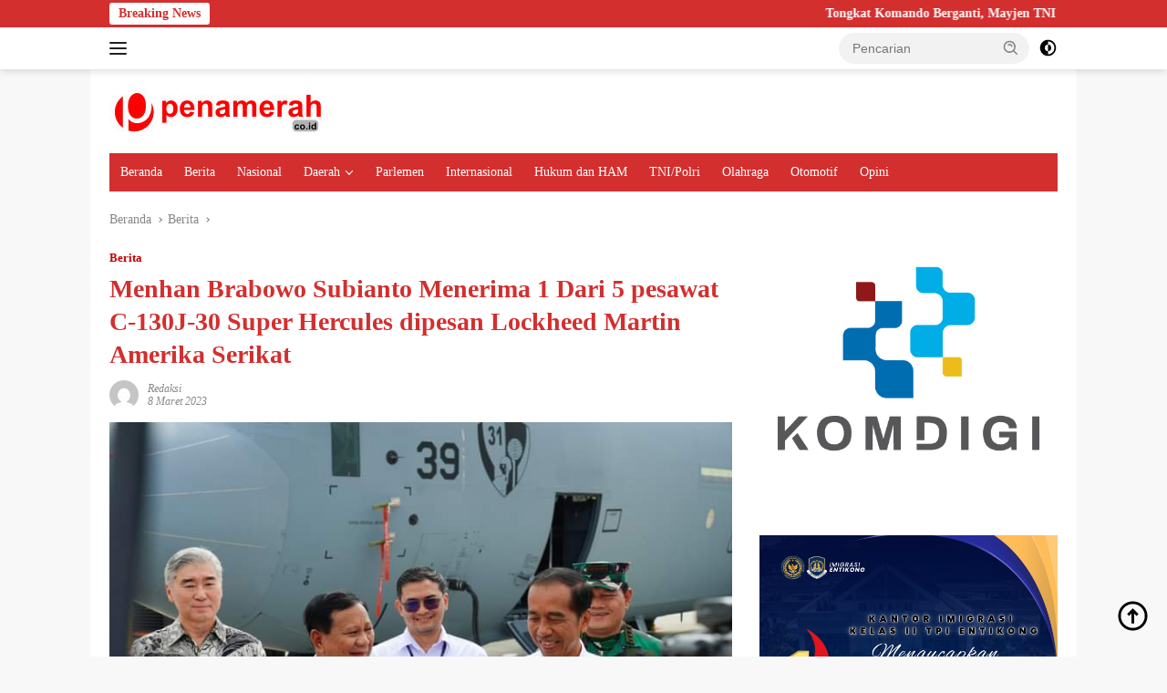

--- FILE ---
content_type: text/html; charset=UTF-8
request_url: https://penamerah.co.id/menhan-brabowo-subianto-menerima-1-dari-5-pesawat-c-130j-30-super-hercules-dipesan-lockheed-martin-amerika-serikat/
body_size: 18399
content:
<!doctype html><html lang="id"><head><script data-no-optimize="1" type="1f7afc2173f4608521d5a008-text/javascript">var litespeed_docref=sessionStorage.getItem("litespeed_docref");litespeed_docref&&(Object.defineProperty(document,"referrer",{get:function(){return litespeed_docref}}),sessionStorage.removeItem("litespeed_docref"));</script> <meta charset="UTF-8"><meta name="viewport" content="width=device-width, initial-scale=1"><link rel="profile" href="https://gmpg.org/xfn/11"><meta name='robots' content='index, follow, max-image-preview:large, max-snippet:-1, max-video-preview:-1' /><title>Menhan Brabowo Subianto Menerima 1 Dari 5 pesawat C-130J-30 Super Hercules dipesan Lockheed Martin Amerika Serikat - Pena Merah</title><link rel="canonical" href="https://penamerah.co.id/menhan-brabowo-subianto-menerima-1-dari-5-pesawat-c-130j-30-super-hercules-dipesan-lockheed-martin-amerika-serikat/" /><meta property="og:locale" content="id_ID" /><meta property="og:type" content="article" /><meta property="og:title" content="Menhan Brabowo Subianto Menerima 1 Dari 5 pesawat C-130J-30 Super Hercules dipesan Lockheed Martin Amerika Serikat - Pena Merah" /><meta property="og:url" content="https://penamerah.co.id/menhan-brabowo-subianto-menerima-1-dari-5-pesawat-c-130j-30-super-hercules-dipesan-lockheed-martin-amerika-serikat/" /><meta property="og:site_name" content="Pena Merah" /><meta property="article:published_time" content="2023-03-08T15:39:33+00:00" /><meta property="article:modified_time" content="2023-03-08T15:41:26+00:00" /><meta property="og:image" content="https://penamerah.co.id/wp-content/uploads/2023/03/FB_IMG_1678288874352.jpg" /><meta property="og:image:width" content="720" /><meta property="og:image:height" content="480" /><meta property="og:image:type" content="image/jpeg" /><meta name="author" content="Redaksi" /><meta name="twitter:card" content="summary_large_image" /><meta name="twitter:label1" content="Ditulis oleh" /><meta name="twitter:data1" content="Redaksi" /><meta name="twitter:label2" content="Estimasi waktu membaca" /><meta name="twitter:data2" content="2 menit" /> <script type="application/ld+json" class="yoast-schema-graph">{"@context":"https://schema.org","@graph":[{"@type":"Article","@id":"https://penamerah.co.id/menhan-brabowo-subianto-menerima-1-dari-5-pesawat-c-130j-30-super-hercules-dipesan-lockheed-martin-amerika-serikat/#article","isPartOf":{"@id":"https://penamerah.co.id/menhan-brabowo-subianto-menerima-1-dari-5-pesawat-c-130j-30-super-hercules-dipesan-lockheed-martin-amerika-serikat/"},"author":{"name":"Redaksi","@id":"https://penamerah.co.id/#/schema/person/bbf78b469994559afaf4a0ca3ac44afc"},"headline":"Menhan Brabowo Subianto Menerima 1 Dari 5 pesawat C-130J-30 Super Hercules dipesan Lockheed Martin Amerika Serikat","datePublished":"2023-03-08T15:39:33+00:00","dateModified":"2023-03-08T15:41:26+00:00","mainEntityOfPage":{"@id":"https://penamerah.co.id/menhan-brabowo-subianto-menerima-1-dari-5-pesawat-c-130j-30-super-hercules-dipesan-lockheed-martin-amerika-serikat/"},"wordCount":171,"commentCount":0,"publisher":{"@id":"https://penamerah.co.id/#/schema/person/bbf78b469994559afaf4a0ca3ac44afc"},"image":{"@id":"https://penamerah.co.id/menhan-brabowo-subianto-menerima-1-dari-5-pesawat-c-130j-30-super-hercules-dipesan-lockheed-martin-amerika-serikat/#primaryimage"},"thumbnailUrl":"https://penamerah.co.id/wp-content/uploads/2023/03/FB_IMG_1678288874352.jpg","articleSection":["Berita"],"inLanguage":"id","potentialAction":[{"@type":"CommentAction","name":"Comment","target":["https://penamerah.co.id/menhan-brabowo-subianto-menerima-1-dari-5-pesawat-c-130j-30-super-hercules-dipesan-lockheed-martin-amerika-serikat/#respond"]}]},{"@type":"WebPage","@id":"https://penamerah.co.id/menhan-brabowo-subianto-menerima-1-dari-5-pesawat-c-130j-30-super-hercules-dipesan-lockheed-martin-amerika-serikat/","url":"https://penamerah.co.id/menhan-brabowo-subianto-menerima-1-dari-5-pesawat-c-130j-30-super-hercules-dipesan-lockheed-martin-amerika-serikat/","name":"Menhan Brabowo Subianto Menerima 1 Dari 5 pesawat C-130J-30 Super Hercules dipesan Lockheed Martin Amerika Serikat - Pena Merah","isPartOf":{"@id":"https://penamerah.co.id/#website"},"primaryImageOfPage":{"@id":"https://penamerah.co.id/menhan-brabowo-subianto-menerima-1-dari-5-pesawat-c-130j-30-super-hercules-dipesan-lockheed-martin-amerika-serikat/#primaryimage"},"image":{"@id":"https://penamerah.co.id/menhan-brabowo-subianto-menerima-1-dari-5-pesawat-c-130j-30-super-hercules-dipesan-lockheed-martin-amerika-serikat/#primaryimage"},"thumbnailUrl":"https://penamerah.co.id/wp-content/uploads/2023/03/FB_IMG_1678288874352.jpg","datePublished":"2023-03-08T15:39:33+00:00","dateModified":"2023-03-08T15:41:26+00:00","breadcrumb":{"@id":"https://penamerah.co.id/menhan-brabowo-subianto-menerima-1-dari-5-pesawat-c-130j-30-super-hercules-dipesan-lockheed-martin-amerika-serikat/#breadcrumb"},"inLanguage":"id","potentialAction":[{"@type":"ReadAction","target":["https://penamerah.co.id/menhan-brabowo-subianto-menerima-1-dari-5-pesawat-c-130j-30-super-hercules-dipesan-lockheed-martin-amerika-serikat/"]}]},{"@type":"ImageObject","inLanguage":"id","@id":"https://penamerah.co.id/menhan-brabowo-subianto-menerima-1-dari-5-pesawat-c-130j-30-super-hercules-dipesan-lockheed-martin-amerika-serikat/#primaryimage","url":"https://penamerah.co.id/wp-content/uploads/2023/03/FB_IMG_1678288874352.jpg","contentUrl":"https://penamerah.co.id/wp-content/uploads/2023/03/FB_IMG_1678288874352.jpg","width":720,"height":480},{"@type":"BreadcrumbList","@id":"https://penamerah.co.id/menhan-brabowo-subianto-menerima-1-dari-5-pesawat-c-130j-30-super-hercules-dipesan-lockheed-martin-amerika-serikat/#breadcrumb","itemListElement":[{"@type":"ListItem","position":1,"name":"Beranda","item":"https://penamerah.co.id/"},{"@type":"ListItem","position":2,"name":"Menhan Brabowo Subianto Menerima 1 Dari 5 pesawat C-130J-30 Super Hercules dipesan Lockheed Martin Amerika Serikat"}]},{"@type":"WebSite","@id":"https://penamerah.co.id/#website","url":"https://penamerah.co.id/","name":"Pena Merah","description":"Pena Merah","publisher":{"@id":"https://penamerah.co.id/#/schema/person/bbf78b469994559afaf4a0ca3ac44afc"},"potentialAction":[{"@type":"SearchAction","target":{"@type":"EntryPoint","urlTemplate":"https://penamerah.co.id/?s={search_term_string}"},"query-input":{"@type":"PropertyValueSpecification","valueRequired":true,"valueName":"search_term_string"}}],"inLanguage":"id"},{"@type":["Person","Organization"],"@id":"https://penamerah.co.id/#/schema/person/bbf78b469994559afaf4a0ca3ac44afc","name":"Redaksi","image":{"@type":"ImageObject","inLanguage":"id","@id":"https://penamerah.co.id/#/schema/person/image/","url":"https://penamerah.co.id/wp-content/uploads/2022/03/FAVICON.png","contentUrl":"https://penamerah.co.id/wp-content/uploads/2022/03/FAVICON.png","width":469,"height":464,"caption":"Redaksi"},"logo":{"@id":"https://penamerah.co.id/#/schema/person/image/"},"url":"https://penamerah.co.id/author/redaksi/"}]}</script> <link rel='dns-prefetch' href='//connect.facebook.net' /><link rel='dns-prefetch' href='//www.googletagmanager.com' /><link rel='dns-prefetch' href='//fonts.googleapis.com' /><link rel='dns-prefetch' href='//pagead2.googlesyndication.com' /><link rel="alternate" type="application/rss+xml" title="Pena Merah &raquo; Feed" href="https://penamerah.co.id/feed/" /><link rel="alternate" type="application/rss+xml" title="Pena Merah &raquo; Umpan Komentar" href="https://penamerah.co.id/comments/feed/" /><link rel="alternate" type="application/rss+xml" title="Pena Merah &raquo; Menhan Brabowo Subianto Menerima 1 Dari 5 pesawat C-130J-30 Super Hercules dipesan Lockheed Martin Amerika Serikat Umpan Komentar" href="https://penamerah.co.id/menhan-brabowo-subianto-menerima-1-dari-5-pesawat-c-130j-30-super-hercules-dipesan-lockheed-martin-amerika-serikat/feed/" /><link rel="alternate" title="oEmbed (JSON)" type="application/json+oembed" href="https://penamerah.co.id/wp-json/oembed/1.0/embed?url=https%3A%2F%2Fpenamerah.co.id%2Fmenhan-brabowo-subianto-menerima-1-dari-5-pesawat-c-130j-30-super-hercules-dipesan-lockheed-martin-amerika-serikat%2F" /><link rel="alternate" title="oEmbed (XML)" type="text/xml+oembed" href="https://penamerah.co.id/wp-json/oembed/1.0/embed?url=https%3A%2F%2Fpenamerah.co.id%2Fmenhan-brabowo-subianto-menerima-1-dari-5-pesawat-c-130j-30-super-hercules-dipesan-lockheed-martin-amerika-serikat%2F&#038;format=xml" /><style id='wp-img-auto-sizes-contain-inline-css'>img:is([sizes=auto i],[sizes^="auto," i]){contain-intrinsic-size:3000px 1500px}
/*# sourceURL=wp-img-auto-sizes-contain-inline-css */</style><link data-optimized="2" rel="stylesheet" href="https://penamerah.co.id/wp-content/litespeed/css/7c8c78764d7b6f876f14e0261997f45b.css?ver=eb089" /><style id='wpberita-style-inline-css'>h1,h2,h3,h4,h5,h6,.sidr-class-site-title,.site-title,.gmr-mainmenu ul > li > a,.sidr ul li a,.heading-text,.gmr-mobilemenu ul li a,#navigationamp ul li a{font-family:Poppins;}h1,h2,h3,h4,h5,h6,.sidr-class-site-title,.site-title,.gmr-mainmenu ul > li > a,.sidr ul li a,.heading-text,.gmr-mobilemenu ul li a,#navigationamp ul li a,.related-text-onlytitle{font-weight:500;}h1 strong,h2 strong,h3 strong,h4 strong,h5 strong,h6 strong{font-weight:700;}body{font-family:Poppins;--font-reguler:400;--font-bold:700;--background-color:#f8f8f8;--main-color:#000000;--link-color-body:#000000;--hoverlink-color-body:#f23535;--border-color:#cccccc;--button-bgcolor:#dd0000;--button-color:#ffffff;--header-bgcolor:#ffffff;--topnav-color:#222222;--bigheadline-color:#f1c40f;--mainmenu-color:#ffffff;--mainmenu-hovercolor:#eeee22;--secondmenu-bgcolor:#1e73be;--secondmenu-color:#000000;--secondmenu-hovercolor:#81d742;--content-bgcolor:#ffffff;--content-greycolor:#888888;--greybody-bgcolor:#efefef;--footer-bgcolor:#ffffff;--footer-color:#dd3333;--footer-linkcolor:#8224e3;--footer-hover-linkcolor:#1e73be;}.entry-content-single{font-size:18px;}body,body.dark-theme{--secondscheme-color:#c40000;--mainmenu-bgcolor:#D32F2F;}/* Generate Using Cache */
/*# sourceURL=wpberita-style-inline-css */</style>
 <script type="litespeed/javascript" data-src="https://www.googletagmanager.com/gtag/js?id=GT-MR8GTLJT" id="google_gtagjs-js"></script> <script id="google_gtagjs-js-after" type="litespeed/javascript">window.dataLayer=window.dataLayer||[];function gtag(){dataLayer.push(arguments)}
gtag("set","linker",{"domains":["penamerah.co.id"]});gtag("js",new Date());gtag("set","developer_id.dZTNiMT",!0);gtag("config","GT-MR8GTLJT");window._googlesitekit=window._googlesitekit||{};window._googlesitekit.throttledEvents=[];window._googlesitekit.gtagEvent=(name,data)=>{var key=JSON.stringify({name,data});if(!!window._googlesitekit.throttledEvents[key]){return}window._googlesitekit.throttledEvents[key]=!0;setTimeout(()=>{delete window._googlesitekit.throttledEvents[key]},5);gtag("event",name,{...data,event_source:"site-kit"})}</script> <link rel="https://api.w.org/" href="https://penamerah.co.id/wp-json/" /><link rel="alternate" title="JSON" type="application/json" href="https://penamerah.co.id/wp-json/wp/v2/posts/5232" /><link rel="EditURI" type="application/rsd+xml" title="RSD" href="https://penamerah.co.id/xmlrpc.php?rsd" /><meta name="generator" content="WordPress 6.9" /><link rel='shortlink' href='https://penamerah.co.id/?p=5232' /><meta name="generator" content="Site Kit by Google 1.170.0" /><link rel="pingback" href="https://penamerah.co.id/xmlrpc.php"><meta name="google-adsense-platform-account" content="ca-host-pub-2644536267352236"><meta name="google-adsense-platform-domain" content="sitekit.withgoogle.com"> <script type="litespeed/javascript" data-src="https://pagead2.googlesyndication.com/pagead/js/adsbygoogle.js?client=ca-pub-3234869431203533&amp;host=ca-host-pub-2644536267352236" crossorigin="anonymous"></script> <link rel="icon" href="https://penamerah.co.id/wp-content/uploads/2022/03/FAVICON-100x75.png" sizes="32x32" /><link rel="icon" href="https://penamerah.co.id/wp-content/uploads/2022/03/FAVICON.png" sizes="192x192" /><link rel="apple-touch-icon" href="https://penamerah.co.id/wp-content/uploads/2022/03/FAVICON.png" /><meta name="msapplication-TileImage" content="https://penamerah.co.id/wp-content/uploads/2022/03/FAVICON.png" /><style id='global-styles-inline-css'>:root{--wp--preset--aspect-ratio--square: 1;--wp--preset--aspect-ratio--4-3: 4/3;--wp--preset--aspect-ratio--3-4: 3/4;--wp--preset--aspect-ratio--3-2: 3/2;--wp--preset--aspect-ratio--2-3: 2/3;--wp--preset--aspect-ratio--16-9: 16/9;--wp--preset--aspect-ratio--9-16: 9/16;--wp--preset--color--black: #000000;--wp--preset--color--cyan-bluish-gray: #abb8c3;--wp--preset--color--white: #ffffff;--wp--preset--color--pale-pink: #f78da7;--wp--preset--color--vivid-red: #cf2e2e;--wp--preset--color--luminous-vivid-orange: #ff6900;--wp--preset--color--luminous-vivid-amber: #fcb900;--wp--preset--color--light-green-cyan: #7bdcb5;--wp--preset--color--vivid-green-cyan: #00d084;--wp--preset--color--pale-cyan-blue: #8ed1fc;--wp--preset--color--vivid-cyan-blue: #0693e3;--wp--preset--color--vivid-purple: #9b51e0;--wp--preset--gradient--vivid-cyan-blue-to-vivid-purple: linear-gradient(135deg,rgb(6,147,227) 0%,rgb(155,81,224) 100%);--wp--preset--gradient--light-green-cyan-to-vivid-green-cyan: linear-gradient(135deg,rgb(122,220,180) 0%,rgb(0,208,130) 100%);--wp--preset--gradient--luminous-vivid-amber-to-luminous-vivid-orange: linear-gradient(135deg,rgb(252,185,0) 0%,rgb(255,105,0) 100%);--wp--preset--gradient--luminous-vivid-orange-to-vivid-red: linear-gradient(135deg,rgb(255,105,0) 0%,rgb(207,46,46) 100%);--wp--preset--gradient--very-light-gray-to-cyan-bluish-gray: linear-gradient(135deg,rgb(238,238,238) 0%,rgb(169,184,195) 100%);--wp--preset--gradient--cool-to-warm-spectrum: linear-gradient(135deg,rgb(74,234,220) 0%,rgb(151,120,209) 20%,rgb(207,42,186) 40%,rgb(238,44,130) 60%,rgb(251,105,98) 80%,rgb(254,248,76) 100%);--wp--preset--gradient--blush-light-purple: linear-gradient(135deg,rgb(255,206,236) 0%,rgb(152,150,240) 100%);--wp--preset--gradient--blush-bordeaux: linear-gradient(135deg,rgb(254,205,165) 0%,rgb(254,45,45) 50%,rgb(107,0,62) 100%);--wp--preset--gradient--luminous-dusk: linear-gradient(135deg,rgb(255,203,112) 0%,rgb(199,81,192) 50%,rgb(65,88,208) 100%);--wp--preset--gradient--pale-ocean: linear-gradient(135deg,rgb(255,245,203) 0%,rgb(182,227,212) 50%,rgb(51,167,181) 100%);--wp--preset--gradient--electric-grass: linear-gradient(135deg,rgb(202,248,128) 0%,rgb(113,206,126) 100%);--wp--preset--gradient--midnight: linear-gradient(135deg,rgb(2,3,129) 0%,rgb(40,116,252) 100%);--wp--preset--font-size--small: 13px;--wp--preset--font-size--medium: 20px;--wp--preset--font-size--large: 36px;--wp--preset--font-size--x-large: 42px;--wp--preset--spacing--20: 0.44rem;--wp--preset--spacing--30: 0.67rem;--wp--preset--spacing--40: 1rem;--wp--preset--spacing--50: 1.5rem;--wp--preset--spacing--60: 2.25rem;--wp--preset--spacing--70: 3.38rem;--wp--preset--spacing--80: 5.06rem;--wp--preset--shadow--natural: 6px 6px 9px rgba(0, 0, 0, 0.2);--wp--preset--shadow--deep: 12px 12px 50px rgba(0, 0, 0, 0.4);--wp--preset--shadow--sharp: 6px 6px 0px rgba(0, 0, 0, 0.2);--wp--preset--shadow--outlined: 6px 6px 0px -3px rgb(255, 255, 255), 6px 6px rgb(0, 0, 0);--wp--preset--shadow--crisp: 6px 6px 0px rgb(0, 0, 0);}:where(.is-layout-flex){gap: 0.5em;}:where(.is-layout-grid){gap: 0.5em;}body .is-layout-flex{display: flex;}.is-layout-flex{flex-wrap: wrap;align-items: center;}.is-layout-flex > :is(*, div){margin: 0;}body .is-layout-grid{display: grid;}.is-layout-grid > :is(*, div){margin: 0;}:where(.wp-block-columns.is-layout-flex){gap: 2em;}:where(.wp-block-columns.is-layout-grid){gap: 2em;}:where(.wp-block-post-template.is-layout-flex){gap: 1.25em;}:where(.wp-block-post-template.is-layout-grid){gap: 1.25em;}.has-black-color{color: var(--wp--preset--color--black) !important;}.has-cyan-bluish-gray-color{color: var(--wp--preset--color--cyan-bluish-gray) !important;}.has-white-color{color: var(--wp--preset--color--white) !important;}.has-pale-pink-color{color: var(--wp--preset--color--pale-pink) !important;}.has-vivid-red-color{color: var(--wp--preset--color--vivid-red) !important;}.has-luminous-vivid-orange-color{color: var(--wp--preset--color--luminous-vivid-orange) !important;}.has-luminous-vivid-amber-color{color: var(--wp--preset--color--luminous-vivid-amber) !important;}.has-light-green-cyan-color{color: var(--wp--preset--color--light-green-cyan) !important;}.has-vivid-green-cyan-color{color: var(--wp--preset--color--vivid-green-cyan) !important;}.has-pale-cyan-blue-color{color: var(--wp--preset--color--pale-cyan-blue) !important;}.has-vivid-cyan-blue-color{color: var(--wp--preset--color--vivid-cyan-blue) !important;}.has-vivid-purple-color{color: var(--wp--preset--color--vivid-purple) !important;}.has-black-background-color{background-color: var(--wp--preset--color--black) !important;}.has-cyan-bluish-gray-background-color{background-color: var(--wp--preset--color--cyan-bluish-gray) !important;}.has-white-background-color{background-color: var(--wp--preset--color--white) !important;}.has-pale-pink-background-color{background-color: var(--wp--preset--color--pale-pink) !important;}.has-vivid-red-background-color{background-color: var(--wp--preset--color--vivid-red) !important;}.has-luminous-vivid-orange-background-color{background-color: var(--wp--preset--color--luminous-vivid-orange) !important;}.has-luminous-vivid-amber-background-color{background-color: var(--wp--preset--color--luminous-vivid-amber) !important;}.has-light-green-cyan-background-color{background-color: var(--wp--preset--color--light-green-cyan) !important;}.has-vivid-green-cyan-background-color{background-color: var(--wp--preset--color--vivid-green-cyan) !important;}.has-pale-cyan-blue-background-color{background-color: var(--wp--preset--color--pale-cyan-blue) !important;}.has-vivid-cyan-blue-background-color{background-color: var(--wp--preset--color--vivid-cyan-blue) !important;}.has-vivid-purple-background-color{background-color: var(--wp--preset--color--vivid-purple) !important;}.has-black-border-color{border-color: var(--wp--preset--color--black) !important;}.has-cyan-bluish-gray-border-color{border-color: var(--wp--preset--color--cyan-bluish-gray) !important;}.has-white-border-color{border-color: var(--wp--preset--color--white) !important;}.has-pale-pink-border-color{border-color: var(--wp--preset--color--pale-pink) !important;}.has-vivid-red-border-color{border-color: var(--wp--preset--color--vivid-red) !important;}.has-luminous-vivid-orange-border-color{border-color: var(--wp--preset--color--luminous-vivid-orange) !important;}.has-luminous-vivid-amber-border-color{border-color: var(--wp--preset--color--luminous-vivid-amber) !important;}.has-light-green-cyan-border-color{border-color: var(--wp--preset--color--light-green-cyan) !important;}.has-vivid-green-cyan-border-color{border-color: var(--wp--preset--color--vivid-green-cyan) !important;}.has-pale-cyan-blue-border-color{border-color: var(--wp--preset--color--pale-cyan-blue) !important;}.has-vivid-cyan-blue-border-color{border-color: var(--wp--preset--color--vivid-cyan-blue) !important;}.has-vivid-purple-border-color{border-color: var(--wp--preset--color--vivid-purple) !important;}.has-vivid-cyan-blue-to-vivid-purple-gradient-background{background: var(--wp--preset--gradient--vivid-cyan-blue-to-vivid-purple) !important;}.has-light-green-cyan-to-vivid-green-cyan-gradient-background{background: var(--wp--preset--gradient--light-green-cyan-to-vivid-green-cyan) !important;}.has-luminous-vivid-amber-to-luminous-vivid-orange-gradient-background{background: var(--wp--preset--gradient--luminous-vivid-amber-to-luminous-vivid-orange) !important;}.has-luminous-vivid-orange-to-vivid-red-gradient-background{background: var(--wp--preset--gradient--luminous-vivid-orange-to-vivid-red) !important;}.has-very-light-gray-to-cyan-bluish-gray-gradient-background{background: var(--wp--preset--gradient--very-light-gray-to-cyan-bluish-gray) !important;}.has-cool-to-warm-spectrum-gradient-background{background: var(--wp--preset--gradient--cool-to-warm-spectrum) !important;}.has-blush-light-purple-gradient-background{background: var(--wp--preset--gradient--blush-light-purple) !important;}.has-blush-bordeaux-gradient-background{background: var(--wp--preset--gradient--blush-bordeaux) !important;}.has-luminous-dusk-gradient-background{background: var(--wp--preset--gradient--luminous-dusk) !important;}.has-pale-ocean-gradient-background{background: var(--wp--preset--gradient--pale-ocean) !important;}.has-electric-grass-gradient-background{background: var(--wp--preset--gradient--electric-grass) !important;}.has-midnight-gradient-background{background: var(--wp--preset--gradient--midnight) !important;}.has-small-font-size{font-size: var(--wp--preset--font-size--small) !important;}.has-medium-font-size{font-size: var(--wp--preset--font-size--medium) !important;}.has-large-font-size{font-size: var(--wp--preset--font-size--large) !important;}.has-x-large-font-size{font-size: var(--wp--preset--font-size--x-large) !important;}
/*# sourceURL=global-styles-inline-css */</style></head><body class="wp-singular post-template-default single single-post postid-5232 single-format-standard wp-custom-logo wp-embed-responsive wp-theme-wpberita idtheme kentooz gmr-box-layout">
<a class="skip-link screen-reader-text" href="#primary">Langsung ke konten</a><div id="topnavwrap" class="gmr-topnavwrap clearfix"><div class="gmr-topnotification"><div class="container"><div class="list-flex"><div class="row-flex"><div class="text-marquee">Breaking News</div></div><div class="row-flex wrap-marquee"><div class="marquee">				<a href="https://penamerah.co.id/tongkat-komando-berganti-mayjen-tni-novi-rubadi-sugito-s-i-p-m-si-resmi-pimpin-pasukan-kodam-xii-tpr/" class="gmr-recent-marquee" title="Tongkat Komando Berganti, Mayjen TNI Novi Rubadi Sugito, S.I.P., M.Si., Resmi Pimpin Pasukan Kodam XII/Tpr">Tongkat Komando Berganti, Mayjen TNI Novi Rubadi Sugito, S.I.P., M.Si., Resmi Pimpin Pasukan Kodam XII/Tpr</a>
<a href="https://penamerah.co.id/konser-pulang-kampung-jessc-jadi-penutup-manis-tur-dunia-aku-adalah-aku/" class="gmr-recent-marquee" title="Konser Pulang Kampung JessC Jadi Penutup Manis Tur Dunia “Aku Adalah Aku”">Konser Pulang Kampung JessC Jadi Penutup Manis Tur Dunia “Aku Adalah Aku”</a>
<a href="https://penamerah.co.id/bupati-pesawaran-hadiri-pengajian-akbar-muslimat-nu-se-kecamatan-tegineneng/" class="gmr-recent-marquee" title="Bupati Pesawaran Hadiri Pengajian Akbar Muslimat NU se-Kecamatan Tegineneng">Bupati Pesawaran Hadiri Pengajian Akbar Muslimat NU se-Kecamatan Tegineneng</a>
<a href="https://penamerah.co.id/jaga-keamanan-lingkungan-anggota-koramil-05-pemangkat-bersama-polsek-semparuk-laksanakan-patroli/" class="gmr-recent-marquee" title="Jaga Keamanan Lingkungan, Anggota Koramil 05/Pemangkat Bersama Polsek Semparuk Laksanakan Patroli">Jaga Keamanan Lingkungan, Anggota Koramil 05/Pemangkat Bersama Polsek Semparuk Laksanakan Patroli</a>
<a href="https://penamerah.co.id/shine-gandeng-trimuli-di-single-biru-penanda-fase-baru-bermusik/" class="gmr-recent-marquee" title="SHINE Gandeng TRIMULI di Single “BIRU”, Penanda Fase Baru Bermusik">SHINE Gandeng TRIMULI di Single “BIRU”, Penanda Fase Baru Bermusik</a></div></div></div></div></div><div class="container"><div class="list-flex"><div class="row-flex gmr-navleft">
<a id="gmr-responsive-menu" title="Menu" href="#menus" rel="nofollow"><div class="ktz-i-wrap"><span class="ktz-i"></span><span class="ktz-i"></span><span class="ktz-i"></span></div></a><div class="gmr-logo-mobile"><a class="custom-logo-link" href="https://penamerah.co.id/" title="Pena Merah" rel="home"><img data-lazyloaded="1" src="[data-uri]" class="custom-logo" data-src="https://penamerah.co.id/wp-content/uploads/2025/05/cropped-logo.jpg" width="241" height="52" alt="Pena Merah" loading="lazy" /></a></div></div><div class="row-flex gmr-navright"><div class="gmr-table-search"><form method="get" class="gmr-searchform searchform" action="https://penamerah.co.id/">
<input type="text" name="s" id="s" placeholder="Pencarian" />
<input type="hidden" name="post_type" value="post" />
<button type="submit" role="button" class="gmr-search-submit gmr-search-icon">
<svg xmlns="http://www.w3.org/2000/svg" aria-hidden="true" role="img" width="1em" height="1em" preserveAspectRatio="xMidYMid meet" viewBox="0 0 24 24"><path fill="currentColor" d="M10 18a7.952 7.952 0 0 0 4.897-1.688l4.396 4.396l1.414-1.414l-4.396-4.396A7.952 7.952 0 0 0 18 10c0-4.411-3.589-8-8-8s-8 3.589-8 8s3.589 8 8 8zm0-14c3.309 0 6 2.691 6 6s-2.691 6-6 6s-6-2.691-6-6s2.691-6 6-6z"/><path fill="currentColor" d="M11.412 8.586c.379.38.588.882.588 1.414h2a3.977 3.977 0 0 0-1.174-2.828c-1.514-1.512-4.139-1.512-5.652 0l1.412 1.416c.76-.758 2.07-.756 2.826-.002z"/></svg>
</button></form></div>
<a class="darkmode-button topnav-button" title="Mode Gelap" href="#" rel="nofollow"><svg xmlns="http://www.w3.org/2000/svg" aria-hidden="true" role="img" width="1em" height="1em" preserveAspectRatio="xMidYMid meet" viewBox="0 0 24 24"><g fill="currentColor"><path d="M12 16a4 4 0 0 0 0-8v8Z"/><path fill-rule="evenodd" d="M12 2C6.477 2 2 6.477 2 12s4.477 10 10 10s10-4.477 10-10S17.523 2 12 2Zm0 2v4a4 4 0 1 0 0 8v4a8 8 0 1 0 0-16Z" clip-rule="evenodd"/></g></svg></a><div class="gmr-search-btn">
<a id="search-menu-button" class="topnav-button gmr-search-icon" title="Pencarian" href="#" rel="nofollow"><svg xmlns="http://www.w3.org/2000/svg" aria-hidden="true" role="img" width="1em" height="1em" preserveAspectRatio="xMidYMid meet" viewBox="0 0 24 24"><path fill="none" stroke="currentColor" stroke-linecap="round" stroke-width="2" d="m21 21l-4.486-4.494M19 10.5a8.5 8.5 0 1 1-17 0a8.5 8.5 0 0 1 17 0Z"/></svg></a><div id="search-dropdown-container" class="search-dropdown search"><form method="get" class="gmr-searchform searchform" action="https://penamerah.co.id/">
<input type="text" name="s" id="s" placeholder="Pencarian" />
<button type="submit" class="gmr-search-submit gmr-search-icon"><svg xmlns="http://www.w3.org/2000/svg" aria-hidden="true" role="img" width="1em" height="1em" preserveAspectRatio="xMidYMid meet" viewBox="0 0 24 24"><path fill="currentColor" d="M10 18a7.952 7.952 0 0 0 4.897-1.688l4.396 4.396l1.414-1.414l-4.396-4.396A7.952 7.952 0 0 0 18 10c0-4.411-3.589-8-8-8s-8 3.589-8 8s3.589 8 8 8zm0-14c3.309 0 6 2.691 6 6s-2.691 6-6 6s-6-2.691-6-6s2.691-6 6-6z"/><path fill="currentColor" d="M11.412 8.586c.379.38.588.882.588 1.414h2a3.977 3.977 0 0 0-1.174-2.828c-1.514-1.512-4.139-1.512-5.652 0l1.412 1.416c.76-.758 2.07-.756 2.826-.002z"/></svg></button></form></div></div></div></div></div></div><div id="page" class="site"><header id="masthead" class="site-header"><div class="container"><div class="site-branding"><div class="gmr-logo"><div class="gmr-logo-wrap"><a class="custom-logo-link logolink" href="https://penamerah.co.id" title="Pena Merah" rel="home"><img data-lazyloaded="1" src="[data-uri]" class="custom-logo" data-src="https://penamerah.co.id/wp-content/uploads/2025/05/cropped-logo.jpg" width="241" height="52" alt="Pena Merah" loading="lazy" /></a><div class="close-topnavmenu-wrap"><a id="close-topnavmenu-button" rel="nofollow" href="#"><svg xmlns="http://www.w3.org/2000/svg" aria-hidden="true" role="img" width="1em" height="1em" preserveAspectRatio="xMidYMid meet" viewBox="0 0 32 32"><path fill="currentColor" d="M24 9.4L22.6 8L16 14.6L9.4 8L8 9.4l6.6 6.6L8 22.6L9.4 24l6.6-6.6l6.6 6.6l1.4-1.4l-6.6-6.6L24 9.4z"/></svg></a></div></div></div></div></div></header><div id="main-nav-wrap" class="gmr-mainmenu-wrap"><div class="container"><nav id="main-nav" class="main-navigation gmr-mainmenu"><ul id="primary-menu" class="menu"><li id="menu-item-180" class="menu-item menu-item-type-custom menu-item-object-custom menu-item-home menu-item-180"><a href="https://penamerah.co.id">Beranda</a></li><li id="menu-item-29" class="menu-item menu-item-type-taxonomy menu-item-object-category current-post-ancestor current-menu-parent current-post-parent menu-item-29"><a href="https://penamerah.co.id/rubriks/berita/">Berita</a></li><li id="menu-item-7783" class="menu-item menu-item-type-taxonomy menu-item-object-category menu-item-7783"><a href="https://penamerah.co.id/rubriks/nasional/">Nasional</a></li><li id="menu-item-17722" class="menu-item menu-item-type-custom menu-item-object-custom menu-item-has-children menu-item-17722"><a href="https://penamerah.co.id/rubriks/daerah/">Daerah</a><ul class="sub-menu"><li id="menu-item-7968" class="menu-item menu-item-type-taxonomy menu-item-object-category menu-item-7968"><a href="https://penamerah.co.id/rubriks/berita/kepri/">Kepri</a></li><li id="menu-item-7969" class="menu-item menu-item-type-taxonomy menu-item-object-category menu-item-7969"><a href="https://penamerah.co.id/rubriks/berita/kalimantan/">Kalimantan</a></li></ul></li><li id="menu-item-7975" class="menu-item menu-item-type-taxonomy menu-item-object-category menu-item-7975"><a href="https://penamerah.co.id/rubriks/nasional/parlemen/">Parlemen</a></li><li id="menu-item-7780" class="menu-item menu-item-type-taxonomy menu-item-object-category menu-item-7780"><a href="https://penamerah.co.id/rubriks/internasional/">Internasional</a></li><li id="menu-item-7829" class="menu-item menu-item-type-taxonomy menu-item-object-category menu-item-7829"><a href="https://penamerah.co.id/rubriks/hukum-dan-ham/">Hukum dan HAM</a></li><li id="menu-item-7830" class="menu-item menu-item-type-taxonomy menu-item-object-category menu-item-7830"><a href="https://penamerah.co.id/rubriks/tni-polri/">TNI/Polri</a></li><li id="menu-item-78" class="menu-item menu-item-type-taxonomy menu-item-object-category menu-item-78"><a href="https://penamerah.co.id/rubriks/olahraga/">Olahraga</a></li><li id="menu-item-7994" class="menu-item menu-item-type-taxonomy menu-item-object-category menu-item-7994"><a href="https://penamerah.co.id/rubriks/olahraga/otomotif/">Otomotif</a></li><li id="menu-item-7976" class="menu-item menu-item-type-taxonomy menu-item-object-category menu-item-7976"><a href="https://penamerah.co.id/rubriks/opini/">Opini</a></li></ul></nav></div></div><div id="content" class="gmr-content"><div class="container"><div class="row"><main id="primary" class="site-main col-md-8"><article id="post-5232" class="content-single post-5232 post type-post status-publish format-standard has-post-thumbnail hentry category-berita"><div class="breadcrumbs" itemscope itemtype="https://schema.org/BreadcrumbList">
<span class="first-cl" itemprop="itemListElement" itemscope itemtype="https://schema.org/ListItem">
<a itemscope itemtype="https://schema.org/WebPage" itemprop="item" itemid="https://penamerah.co.id/" href="https://penamerah.co.id/"><span itemprop="name">Beranda</span></a>
<span itemprop="position" content="1"></span>
</span>
<span class="separator"></span>
<span class="0-cl" itemprop="itemListElement" itemscope itemtype="http://schema.org/ListItem">
<a itemscope itemtype="https://schema.org/WebPage" itemprop="item" itemid="https://penamerah.co.id/rubriks/berita/" href="https://penamerah.co.id/rubriks/berita/"><span itemprop="name">Berita</span></a>
<span itemprop="position" content="2"></span>
</span>
<span class="separator"></span>
<span class="last-cl" itemscope itemtype="https://schema.org/ListItem">
<span itemprop="name">Menhan Brabowo Subianto Menerima 1 Dari 5 pesawat C-130J-30 Super Hercules dipesan Lockheed Martin Amerika Serikat</span>
<span itemprop="position" content="3"></span>
</span></div><header class="entry-header entry-header-single"><div class="gmr-meta-topic"><strong><span class="cat-links-content"><a href="https://penamerah.co.id/rubriks/berita/" rel="category tag">Berita</a></span></strong>&nbsp;&nbsp;</div><h1 class="entry-title"><strong>Menhan Brabowo Subianto Menerima 1 Dari 5 pesawat C-130J-30 Super Hercules dipesan Lockheed Martin Amerika Serikat</strong></h1><div class="list-table clearfix"><div class="table-row"><div class="table-cell gmr-gravatar-metasingle"><a class="url" href="https://penamerah.co.id/author/redaksi/" title="Permalink ke: Redaksi"><img data-lazyloaded="1" src="[data-uri]" alt='' data-src='https://penamerah.co.id/wp-content/litespeed/avatar/17fcf1cafd4e7196808afd068e77b7ad.jpg?ver=1768378242' data-srcset='https://penamerah.co.id/wp-content/litespeed/avatar/09f580f68288850f3a73cfbe0e31978d.jpg?ver=1768378242 2x' class='avatar avatar-32 photo img-cicle' height='32' width='32' decoding='async'/></a></div><div class="table-cell gmr-content-metasingle"><div class="meta-content gmr-content-metasingle"><span class="author vcard"><a class="url fn n" href="https://penamerah.co.id/author/redaksi/" title="Redaksi">Redaksi</a></span></div><div class="meta-content gmr-content-metasingle"><span class="posted-on"><time class="entry-date published" datetime="2023-03-08T15:39:33+07:00">8 Maret 2023</time><time class="updated" datetime="2023-03-08T15:41:26+07:00">8 Maret 2023</time></span></div></div></div></div></header><figure class="post-thumbnail gmr-thumbnail-single">
<img data-lazyloaded="1" src="[data-uri]" width="720" height="480" data-src="https://penamerah.co.id/wp-content/uploads/2023/03/FB_IMG_1678288874352.jpg" class="attachment-post-thumbnail size-post-thumbnail wp-post-image" alt="" decoding="async" fetchpriority="high" /></figure><div class="single-wrap"><div class="entry-content entry-content-single clearfix"><p><strong><span style="color: #ff0000;">penamerah</span>.co.Id jakarta-</strong> Bapak Brabowo ucapkan Alhamdulillah mendampingi Bapak Presiden Joko Widodo menerima 1 dari 5 pesawat C-130J-30 Super Hercules yang dipesan dari Lockheed Martin, Amerika Serikat telah tiba di tanah air. 4 unit lainnya akan dikirim secara berkala pada Juni, Juli dan Oktober 2023 dan Januari 2024.</p><p>Pesawat ini nantinya akan dioperasikan baik sebagai pesawat angkut pendukung operasi militer perang maupun operasi militer selain perang.</p><p>Menhan Brabowo subianto menjelaskan Dengan kemampuan yang dimiliki oleh pesawat super hercules ini, mampu terbang non stop hingga 11 jam sehingga mampu menjangkau seluruh wilayah Indonesia serta mengangkut 19,9 ton kapasitas kargo, diharapkan mampu membantu pendistribusian pasukan dan peralatan ke daerah-daerah bencana dengan kondisi lapangan udara yang tidak bersahabat dan terpencil. <img data-lazyloaded="1" src="[data-uri]" decoding="async" class="alignnone size-full wp-image-5233" data-src="https://penamerah.co.id/wp-content/uploads/2023/03/FB_IMG_1678288894834.jpg" alt="" width="720" height="480" /></p><p>Ini merupakan bentuk dukungan penuh serta salah satu fokus pemerintah Indonesia untuk memperkuat, memodernisasi dan meningkatkan kualitas alutsista pasukan TNI. Semoga alutsista baru ini dapat membantu melancarkan prajurit TNI AU dalam menjalankan tugas pengabdiannya melindungi segenap tumpah darah Indonesia&#8221; Tuturnya Menhan Brabowo Subianto(tim)</p><footer class="entry-footer entry-footer-single"><div class="gmr-cf-metacontent heading-text meta-content"></div></footer></div></div><div class="list-table clearfix"><div class="table-row"><div class="table-cell"><span class="comments-link heading-text"><a href="https://penamerah.co.id/menhan-brabowo-subianto-menerima-1-dari-5-pesawat-c-130j-30-super-hercules-dipesan-lockheed-martin-amerika-serikat/#respond"><svg xmlns="http://www.w3.org/2000/svg" aria-hidden="true" role="img" width="1em" height="1em" preserveAspectRatio="xMidYMid meet" viewBox="0 0 16 16"><path fill="#888" d="M3.05 3A2.5 2.5 0 0 1 5.5 1H12a3 3 0 0 1 3 3v4.5a2.5 2.5 0 0 1-2 2.45V11a2 2 0 0 1-2 2H7.16l-2.579 1.842A1 1 0 0 1 3 14.028V13a2 2 0 0 1-2-2V5a2 2 0 0 1 2-2h.05Zm1.035 0H11a2 2 0 0 1 2 2v4.915A1.5 1.5 0 0 0 14 8.5V4a2 2 0 0 0-2-2H5.5a1.5 1.5 0 0 0-1.415 1ZM12 11V5a1 1 0 0 0-1-1H3a1 1 0 0 0-1 1v6a1 1 0 0 0 1 1h1v2.028L6.84 12H11a1 1 0 0 0 1-1Z"/></svg><span class="text-comment">Komentar</span></a></span></div><div class="table-cell gmr-content-share"><ul class="gmr-socialicon-share pull-right"><li class="facebook"><a href="https://www.facebook.com/sharer/sharer.php?u=https%3A%2F%2Fpenamerah.co.id%2Fmenhan-brabowo-subianto-menerima-1-dari-5-pesawat-c-130j-30-super-hercules-dipesan-lockheed-martin-amerika-serikat%2F" target="_blank" rel="nofollow" title="Facebook Share"><svg xmlns="http://www.w3.org/2000/svg" aria-hidden="true" role="img" width="1em" height="1em" preserveAspectRatio="xMidYMid meet" viewBox="0 0 32 32"><path fill="#4267b2" d="M19.254 2C15.312 2 13 4.082 13 8.826V13H8v5h5v12h5V18h4l1-5h-5V9.672C18 7.885 18.583 7 20.26 7H23V2.205C22.526 2.141 21.145 2 19.254 2z"/></svg></a></li><li class="twitter"><a href="https://twitter.com/intent/tweet?url=https%3A%2F%2Fpenamerah.co.id%2Fmenhan-brabowo-subianto-menerima-1-dari-5-pesawat-c-130j-30-super-hercules-dipesan-lockheed-martin-amerika-serikat%2F&amp;text=Menhan%20Brabowo%20Subianto%20Menerima%201%20Dari%205%20pesawat%20C-130J-30%20Super%20Hercules%20dipesan%20Lockheed%20Martin%20Amerika%20Serikat" target="_blank" rel="nofollow" title="Tweet Ini"><svg xmlns="http://www.w3.org/2000/svg" width="24" height="24" viewBox="0 0 24 24"><path fill="currentColor" d="M18.205 2.25h3.308l-7.227 8.26l8.502 11.24H16.13l-5.214-6.817L4.95 21.75H1.64l7.73-8.835L1.215 2.25H8.04l4.713 6.231l5.45-6.231Zm-1.161 17.52h1.833L7.045 4.126H5.078L17.044 19.77Z"/></svg></a></li><li class="pin"><a href="https://pinterest.com/pin/create/button/?url=https%3A%2F%2Fpenamerah.co.id%2Fmenhan-brabowo-subianto-menerima-1-dari-5-pesawat-c-130j-30-super-hercules-dipesan-lockheed-martin-amerika-serikat%2F&amp;desciption=Menhan%20Brabowo%20Subianto%20Menerima%201%20Dari%205%20pesawat%20C-130J-30%20Super%20Hercules%20dipesan%20Lockheed%20Martin%20Amerika%20Serikat&amp;media=https%3A%2F%2Fpenamerah.co.id%2Fwp-content%2Fuploads%2F2023%2F03%2FFB_IMG_1678288874352.jpg" target="_blank" rel="nofollow" title="Tweet Ini"><svg xmlns="http://www.w3.org/2000/svg" aria-hidden="true" role="img" width="1em" height="1em" preserveAspectRatio="xMidYMid meet" viewBox="0 0 32 32"><path fill="#e60023" d="M16.75.406C10.337.406 4 4.681 4 11.6c0 4.4 2.475 6.9 3.975 6.9c.619 0 .975-1.725.975-2.212c0-.581-1.481-1.819-1.481-4.238c0-5.025 3.825-8.588 8.775-8.588c4.256 0 7.406 2.419 7.406 6.863c0 3.319-1.331 9.544-5.644 9.544c-1.556 0-2.888-1.125-2.888-2.737c0-2.363 1.65-4.65 1.65-7.088c0-4.137-5.869-3.387-5.869 1.613c0 1.05.131 2.212.6 3.169c-.863 3.713-2.625 9.244-2.625 13.069c0 1.181.169 2.344.281 3.525c.212.238.106.213.431.094c3.15-4.313 3.038-5.156 4.463-10.8c.769 1.463 2.756 2.25 4.331 2.25c6.637 0 9.619-6.469 9.619-12.3c0-6.206-5.363-10.256-11.25-10.256z"/></svg></a></li><li class="telegram"><a href="https://t.me/share/url?url=https%3A%2F%2Fpenamerah.co.id%2Fmenhan-brabowo-subianto-menerima-1-dari-5-pesawat-c-130j-30-super-hercules-dipesan-lockheed-martin-amerika-serikat%2F&amp;text=Menhan%20Brabowo%20Subianto%20Menerima%201%20Dari%205%20pesawat%20C-130J-30%20Super%20Hercules%20dipesan%20Lockheed%20Martin%20Amerika%20Serikat" target="_blank" rel="nofollow" title="Telegram Share"><svg xmlns="http://www.w3.org/2000/svg" aria-hidden="true" role="img" width="1em" height="1em" preserveAspectRatio="xMidYMid meet" viewBox="0 0 15 15"><path fill="none" stroke="#08c" stroke-linejoin="round" d="m14.5 1.5l-14 5l4 2l6-4l-4 5l6 4l2-12Z"/></svg></a></li><li class="whatsapp"><a href="https://api.whatsapp.com/send?text=Menhan%20Brabowo%20Subianto%20Menerima%201%20Dari%205%20pesawat%20C-130J-30%20Super%20Hercules%20dipesan%20Lockheed%20Martin%20Amerika%20Serikat https%3A%2F%2Fpenamerah.co.id%2Fmenhan-brabowo-subianto-menerima-1-dari-5-pesawat-c-130j-30-super-hercules-dipesan-lockheed-martin-amerika-serikat%2F" target="_blank" rel="nofollow" title="Kirim Ke WhatsApp"><svg xmlns="http://www.w3.org/2000/svg" aria-hidden="true" role="img" width="1em" height="1em" preserveAspectRatio="xMidYMid meet" viewBox="0 0 32 32"><path fill="#25d366" d="M23.328 19.177c-.401-.203-2.354-1.156-2.719-1.292c-.365-.13-.63-.198-.896.203c-.26.391-1.026 1.286-1.26 1.547s-.464.281-.859.104c-.401-.203-1.682-.62-3.203-1.984c-1.188-1.057-1.979-2.359-2.214-2.76c-.234-.396-.026-.62.172-.818c.182-.182.401-.458.604-.698c.193-.24.255-.401.396-.661c.13-.281.063-.5-.036-.698s-.896-2.161-1.229-2.943c-.318-.776-.651-.677-.896-.677c-.229-.021-.495-.021-.76-.021s-.698.099-1.063.479c-.365.401-1.396 1.359-1.396 3.297c0 1.943 1.427 3.823 1.625 4.104c.203.26 2.807 4.26 6.802 5.979c.953.401 1.693.641 2.271.839c.953.302 1.823.26 2.51.161c.76-.125 2.354-.964 2.688-1.901c.339-.943.339-1.724.24-1.901c-.099-.182-.359-.281-.76-.458zM16.083 29h-.021c-2.365 0-4.703-.641-6.745-1.839l-.479-.286l-5 1.302l1.344-4.865l-.323-.5a13.166 13.166 0 0 1-2.021-7.01c0-7.26 5.943-13.182 13.255-13.182c3.542 0 6.865 1.38 9.365 3.88a13.058 13.058 0 0 1 3.88 9.323C29.328 23.078 23.39 29 16.088 29zM27.359 4.599C24.317 1.661 20.317 0 16.062 0C7.286 0 .14 7.115.135 15.859c0 2.792.729 5.516 2.125 7.927L0 32l8.448-2.203a16.13 16.13 0 0 0 7.615 1.932h.005c8.781 0 15.927-7.115 15.932-15.865c0-4.234-1.651-8.219-4.661-11.214z"/></svg></a></li></ul></div></div></div><div class="gmr-related-post"><h3 class="related-text">Baca Juga</h3><div class="wpberita-list-gallery clearfix"><div class="list-gallery related-gallery"><a href="https://penamerah.co.id/tongkat-komando-berganti-mayjen-tni-novi-rubadi-sugito-s-i-p-m-si-resmi-pimpin-pasukan-kodam-xii-tpr/" class="post-thumbnail" aria-hidden="true" tabindex="-1" title="Tongkat Komando Berganti, Mayjen TNI Novi Rubadi Sugito, S.I.P., M.Si., Resmi Pimpin Pasukan Kodam XII/Tpr" rel="bookmark"><img data-lazyloaded="1" src="[data-uri]" width="250" height="140" data-src="https://penamerah.co.id/wp-content/uploads/2026/01/IMG_20260119_131008-250x140.jpg" class="attachment-medium-new size-medium-new wp-post-image" alt="" decoding="async" loading="lazy" data-srcset="https://penamerah.co.id/wp-content/uploads/2026/01/IMG_20260119_131008-250x140.jpg 250w, https://penamerah.co.id/wp-content/uploads/2026/01/IMG_20260119_131008-400x225.jpg 400w" data-sizes="auto, (max-width: 250px) 100vw, 250px" /></a><div class="list-gallery-title"><a href="https://penamerah.co.id/tongkat-komando-berganti-mayjen-tni-novi-rubadi-sugito-s-i-p-m-si-resmi-pimpin-pasukan-kodam-xii-tpr/" class="recent-title heading-text" title="Tongkat Komando Berganti, Mayjen TNI Novi Rubadi Sugito, S.I.P., M.Si., Resmi Pimpin Pasukan Kodam XII/Tpr" rel="bookmark">Tongkat Komando Berganti, Mayjen TNI Novi Rubadi Sugito, S.I.P., M.Si., Resmi Pimpin Pasukan Kodam XII/Tpr</a></div></div><div class="list-gallery related-gallery"><a href="https://penamerah.co.id/konser-pulang-kampung-jessc-jadi-penutup-manis-tur-dunia-aku-adalah-aku/" class="post-thumbnail" aria-hidden="true" tabindex="-1" title="Konser Pulang Kampung JessC Jadi Penutup Manis Tur Dunia “Aku Adalah Aku”" rel="bookmark"><img data-lazyloaded="1" src="[data-uri]" width="250" height="140" data-src="https://penamerah.co.id/wp-content/uploads/2026/01/JessC-Photo-6-250x140.jpg" class="attachment-medium-new size-medium-new wp-post-image" alt="" decoding="async" loading="lazy" data-srcset="https://penamerah.co.id/wp-content/uploads/2026/01/JessC-Photo-6-250x140.jpg 250w, https://penamerah.co.id/wp-content/uploads/2026/01/JessC-Photo-6-400x225.jpg 400w" data-sizes="auto, (max-width: 250px) 100vw, 250px" /></a><div class="list-gallery-title"><a href="https://penamerah.co.id/konser-pulang-kampung-jessc-jadi-penutup-manis-tur-dunia-aku-adalah-aku/" class="recent-title heading-text" title="Konser Pulang Kampung JessC Jadi Penutup Manis Tur Dunia “Aku Adalah Aku”" rel="bookmark">Konser Pulang Kampung JessC Jadi Penutup Manis Tur Dunia “Aku Adalah Aku”</a></div></div><div class="list-gallery related-gallery"><a href="https://penamerah.co.id/bupati-pesawaran-hadiri-pengajian-akbar-muslimat-nu-se-kecamatan-tegineneng/" class="post-thumbnail" aria-hidden="true" tabindex="-1" title="Bupati Pesawaran Hadiri Pengajian Akbar Muslimat NU se-Kecamatan Tegineneng" rel="bookmark"><img data-lazyloaded="1" src="[data-uri]" width="250" height="140" data-src="https://penamerah.co.id/wp-content/uploads/2026/01/IMG-20260119-WA0005-250x140.jpg" class="attachment-medium-new size-medium-new wp-post-image" alt="" decoding="async" loading="lazy" data-srcset="https://penamerah.co.id/wp-content/uploads/2026/01/IMG-20260119-WA0005-250x140.jpg 250w, https://penamerah.co.id/wp-content/uploads/2026/01/IMG-20260119-WA0005-400x225.jpg 400w" data-sizes="auto, (max-width: 250px) 100vw, 250px" /></a><div class="list-gallery-title"><a href="https://penamerah.co.id/bupati-pesawaran-hadiri-pengajian-akbar-muslimat-nu-se-kecamatan-tegineneng/" class="recent-title heading-text" title="Bupati Pesawaran Hadiri Pengajian Akbar Muslimat NU se-Kecamatan Tegineneng" rel="bookmark">Bupati Pesawaran Hadiri Pengajian Akbar Muslimat NU se-Kecamatan Tegineneng</a></div></div><div class="list-gallery related-gallery"><a href="https://penamerah.co.id/jaga-keamanan-lingkungan-anggota-koramil-05-pemangkat-bersama-polsek-semparuk-laksanakan-patroli/" class="post-thumbnail" aria-hidden="true" tabindex="-1" title="Jaga Keamanan Lingkungan, Anggota Koramil 05/Pemangkat Bersama Polsek Semparuk Laksanakan Patroli" rel="bookmark"><img data-lazyloaded="1" src="[data-uri]" width="250" height="140" data-src="https://penamerah.co.id/wp-content/uploads/2026/01/Compress_20260119_111358_8145-250x140.jpg" class="attachment-medium-new size-medium-new wp-post-image" alt="" decoding="async" loading="lazy" data-srcset="https://penamerah.co.id/wp-content/uploads/2026/01/Compress_20260119_111358_8145-250x140.jpg 250w, https://penamerah.co.id/wp-content/uploads/2026/01/Compress_20260119_111358_8145-400x225.jpg 400w, https://penamerah.co.id/wp-content/uploads/2026/01/Compress_20260119_111358_8145-768x432.jpg 768w, https://penamerah.co.id/wp-content/uploads/2026/01/Compress_20260119_111358_8145-1536x864.jpg 1536w, https://penamerah.co.id/wp-content/uploads/2026/01/Compress_20260119_111358_8145.jpg 1600w" data-sizes="auto, (max-width: 250px) 100vw, 250px" /></a><div class="list-gallery-title"><a href="https://penamerah.co.id/jaga-keamanan-lingkungan-anggota-koramil-05-pemangkat-bersama-polsek-semparuk-laksanakan-patroli/" class="recent-title heading-text" title="Jaga Keamanan Lingkungan, Anggota Koramil 05/Pemangkat Bersama Polsek Semparuk Laksanakan Patroli" rel="bookmark">Jaga Keamanan Lingkungan, Anggota Koramil 05/Pemangkat Bersama Polsek Semparuk Laksanakan Patroli</a></div></div><div class="list-gallery related-gallery"><a href="https://penamerah.co.id/shine-gandeng-trimuli-di-single-biru-penanda-fase-baru-bermusik/" class="post-thumbnail" aria-hidden="true" tabindex="-1" title="SHINE Gandeng TRIMULI di Single “BIRU”, Penanda Fase Baru Bermusik" rel="bookmark"><img data-lazyloaded="1" src="[data-uri]" width="250" height="140" data-src="https://penamerah.co.id/wp-content/uploads/2026/01/Screenshot_2026-01-17-22-22-48-30-250x140.jpg" class="attachment-medium-new size-medium-new wp-post-image" alt="" decoding="async" loading="lazy" data-srcset="https://penamerah.co.id/wp-content/uploads/2026/01/Screenshot_2026-01-17-22-22-48-30-250x140.jpg 250w, https://penamerah.co.id/wp-content/uploads/2026/01/Screenshot_2026-01-17-22-22-48-30-400x225.jpg 400w" data-sizes="auto, (max-width: 250px) 100vw, 250px" /></a><div class="list-gallery-title"><a href="https://penamerah.co.id/shine-gandeng-trimuli-di-single-biru-penanda-fase-baru-bermusik/" class="recent-title heading-text" title="SHINE Gandeng TRIMULI di Single “BIRU”, Penanda Fase Baru Bermusik" rel="bookmark">SHINE Gandeng TRIMULI di Single “BIRU”, Penanda Fase Baru Bermusik</a></div></div><div class="list-gallery related-gallery"><a href="https://penamerah.co.id/lussy-renata-kembali-dengan-3-lagu-baru/" class="post-thumbnail" aria-hidden="true" tabindex="-1" title="Lussy Renata Kembali dengan 3 Lagu Baru" rel="bookmark"><img data-lazyloaded="1" src="[data-uri]" width="250" height="140" data-src="https://penamerah.co.id/wp-content/uploads/2026/01/Screenshot_2026-01-16-11-28-39-05-250x140.jpg" class="attachment-medium-new size-medium-new wp-post-image" alt="" decoding="async" loading="lazy" data-srcset="https://penamerah.co.id/wp-content/uploads/2026/01/Screenshot_2026-01-16-11-28-39-05-250x140.jpg 250w, https://penamerah.co.id/wp-content/uploads/2026/01/Screenshot_2026-01-16-11-28-39-05-400x225.jpg 400w" data-sizes="auto, (max-width: 250px) 100vw, 250px" /></a><div class="list-gallery-title"><a href="https://penamerah.co.id/lussy-renata-kembali-dengan-3-lagu-baru/" class="recent-title heading-text" title="Lussy Renata Kembali dengan 3 Lagu Baru" rel="bookmark">Lussy Renata Kembali dengan 3 Lagu Baru</a></div></div></div></div><div class="gmr-related-post"><h3 class="related-text first-relatedtext">Rekomendasi untuk kamu</h3><div class="wpberita-list-gallery clearfix"><div class="list-gallery related-gallery third-gallery"><a href="https://penamerah.co.id/tongkat-komando-berganti-mayjen-tni-novi-rubadi-sugito-s-i-p-m-si-resmi-pimpin-pasukan-kodam-xii-tpr/" class="post-thumbnail" aria-hidden="true" tabindex="-1" title="Tongkat Komando Berganti, Mayjen TNI Novi Rubadi Sugito, S.I.P., M.Si., Resmi Pimpin Pasukan Kodam XII/Tpr" rel="bookmark"><img data-lazyloaded="1" src="[data-uri]" width="400" height="225" data-src="https://penamerah.co.id/wp-content/uploads/2026/01/IMG_20260119_131008-400x225.jpg" class="attachment-large size-large wp-post-image" alt="" decoding="async" loading="lazy" data-srcset="https://penamerah.co.id/wp-content/uploads/2026/01/IMG_20260119_131008-400x225.jpg 400w, https://penamerah.co.id/wp-content/uploads/2026/01/IMG_20260119_131008-250x140.jpg 250w" data-sizes="auto, (max-width: 400px) 100vw, 400px" /></a><div class="list-gallery-title"><a href="https://penamerah.co.id/tongkat-komando-berganti-mayjen-tni-novi-rubadi-sugito-s-i-p-m-si-resmi-pimpin-pasukan-kodam-xii-tpr/" class="recent-title heading-text" title="Tongkat Komando Berganti, Mayjen TNI Novi Rubadi Sugito, S.I.P., M.Si., Resmi Pimpin Pasukan Kodam XII/Tpr" rel="bookmark">Tongkat Komando Berganti, Mayjen TNI Novi Rubadi Sugito, S.I.P., M.Si., Resmi Pimpin Pasukan Kodam XII/Tpr</a></div><div class="entry-content entry-content-archive"><p>&#8230;</p></div></div><div class="list-gallery related-gallery third-gallery"><a href="https://penamerah.co.id/konser-pulang-kampung-jessc-jadi-penutup-manis-tur-dunia-aku-adalah-aku/" class="post-thumbnail" aria-hidden="true" tabindex="-1" title="Konser Pulang Kampung JessC Jadi Penutup Manis Tur Dunia “Aku Adalah Aku”" rel="bookmark"><img data-lazyloaded="1" src="[data-uri]" width="400" height="225" data-src="https://penamerah.co.id/wp-content/uploads/2026/01/JessC-Photo-6-400x225.jpg" class="attachment-large size-large wp-post-image" alt="" decoding="async" loading="lazy" data-srcset="https://penamerah.co.id/wp-content/uploads/2026/01/JessC-Photo-6-400x225.jpg 400w, https://penamerah.co.id/wp-content/uploads/2026/01/JessC-Photo-6-250x140.jpg 250w" data-sizes="auto, (max-width: 400px) 100vw, 400px" /></a><div class="list-gallery-title"><a href="https://penamerah.co.id/konser-pulang-kampung-jessc-jadi-penutup-manis-tur-dunia-aku-adalah-aku/" class="recent-title heading-text" title="Konser Pulang Kampung JessC Jadi Penutup Manis Tur Dunia “Aku Adalah Aku”" rel="bookmark">Konser Pulang Kampung JessC Jadi Penutup Manis Tur Dunia “Aku Adalah Aku”</a></div><div class="entry-content entry-content-archive"><p>&#8230;</p></div></div><div class="list-gallery related-gallery third-gallery"><a href="https://penamerah.co.id/bupati-pesawaran-hadiri-pengajian-akbar-muslimat-nu-se-kecamatan-tegineneng/" class="post-thumbnail" aria-hidden="true" tabindex="-1" title="Bupati Pesawaran Hadiri Pengajian Akbar Muslimat NU se-Kecamatan Tegineneng" rel="bookmark"><img data-lazyloaded="1" src="[data-uri]" width="400" height="225" data-src="https://penamerah.co.id/wp-content/uploads/2026/01/IMG-20260119-WA0005-400x225.jpg" class="attachment-large size-large wp-post-image" alt="" decoding="async" loading="lazy" data-srcset="https://penamerah.co.id/wp-content/uploads/2026/01/IMG-20260119-WA0005-400x225.jpg 400w, https://penamerah.co.id/wp-content/uploads/2026/01/IMG-20260119-WA0005-250x140.jpg 250w" data-sizes="auto, (max-width: 400px) 100vw, 400px" /></a><div class="list-gallery-title"><a href="https://penamerah.co.id/bupati-pesawaran-hadiri-pengajian-akbar-muslimat-nu-se-kecamatan-tegineneng/" class="recent-title heading-text" title="Bupati Pesawaran Hadiri Pengajian Akbar Muslimat NU se-Kecamatan Tegineneng" rel="bookmark">Bupati Pesawaran Hadiri Pengajian Akbar Muslimat NU se-Kecamatan Tegineneng</a></div><div class="entry-content entry-content-archive"><p>&#8230;</p></div></div><div class="list-gallery related-gallery third-gallery"><a href="https://penamerah.co.id/jaga-keamanan-lingkungan-anggota-koramil-05-pemangkat-bersama-polsek-semparuk-laksanakan-patroli/" class="post-thumbnail" aria-hidden="true" tabindex="-1" title="Jaga Keamanan Lingkungan, Anggota Koramil 05/Pemangkat Bersama Polsek Semparuk Laksanakan Patroli" rel="bookmark"><img data-lazyloaded="1" src="[data-uri]" width="400" height="225" data-src="https://penamerah.co.id/wp-content/uploads/2026/01/Compress_20260119_111358_8145-400x225.jpg" class="attachment-large size-large wp-post-image" alt="" decoding="async" loading="lazy" data-srcset="https://penamerah.co.id/wp-content/uploads/2026/01/Compress_20260119_111358_8145-400x225.jpg 400w, https://penamerah.co.id/wp-content/uploads/2026/01/Compress_20260119_111358_8145-768x432.jpg 768w, https://penamerah.co.id/wp-content/uploads/2026/01/Compress_20260119_111358_8145-1536x864.jpg 1536w, https://penamerah.co.id/wp-content/uploads/2026/01/Compress_20260119_111358_8145-250x140.jpg 250w, https://penamerah.co.id/wp-content/uploads/2026/01/Compress_20260119_111358_8145.jpg 1600w" data-sizes="auto, (max-width: 400px) 100vw, 400px" /></a><div class="list-gallery-title"><a href="https://penamerah.co.id/jaga-keamanan-lingkungan-anggota-koramil-05-pemangkat-bersama-polsek-semparuk-laksanakan-patroli/" class="recent-title heading-text" title="Jaga Keamanan Lingkungan, Anggota Koramil 05/Pemangkat Bersama Polsek Semparuk Laksanakan Patroli" rel="bookmark">Jaga Keamanan Lingkungan, Anggota Koramil 05/Pemangkat Bersama Polsek Semparuk Laksanakan Patroli</a></div><div class="entry-content entry-content-archive"><p>&#8230;</p></div></div><div class="list-gallery related-gallery third-gallery"><a href="https://penamerah.co.id/shine-gandeng-trimuli-di-single-biru-penanda-fase-baru-bermusik/" class="post-thumbnail" aria-hidden="true" tabindex="-1" title="SHINE Gandeng TRIMULI di Single “BIRU”, Penanda Fase Baru Bermusik" rel="bookmark"><img data-lazyloaded="1" src="[data-uri]" width="400" height="225" data-src="https://penamerah.co.id/wp-content/uploads/2026/01/Screenshot_2026-01-17-22-22-48-30-400x225.jpg" class="attachment-large size-large wp-post-image" alt="" decoding="async" loading="lazy" data-srcset="https://penamerah.co.id/wp-content/uploads/2026/01/Screenshot_2026-01-17-22-22-48-30-400x225.jpg 400w, https://penamerah.co.id/wp-content/uploads/2026/01/Screenshot_2026-01-17-22-22-48-30-250x140.jpg 250w" data-sizes="auto, (max-width: 400px) 100vw, 400px" /></a><div class="list-gallery-title"><a href="https://penamerah.co.id/shine-gandeng-trimuli-di-single-biru-penanda-fase-baru-bermusik/" class="recent-title heading-text" title="SHINE Gandeng TRIMULI di Single “BIRU”, Penanda Fase Baru Bermusik" rel="bookmark">SHINE Gandeng TRIMULI di Single “BIRU”, Penanda Fase Baru Bermusik</a></div><div class="entry-content entry-content-archive"><p>&#8230;</p></div></div><div class="list-gallery related-gallery third-gallery"><a href="https://penamerah.co.id/lussy-renata-kembali-dengan-3-lagu-baru/" class="post-thumbnail" aria-hidden="true" tabindex="-1" title="Lussy Renata Kembali dengan 3 Lagu Baru" rel="bookmark"><img data-lazyloaded="1" src="[data-uri]" width="400" height="225" data-src="https://penamerah.co.id/wp-content/uploads/2026/01/Screenshot_2026-01-16-11-28-39-05-400x225.jpg" class="attachment-large size-large wp-post-image" alt="" decoding="async" loading="lazy" data-srcset="https://penamerah.co.id/wp-content/uploads/2026/01/Screenshot_2026-01-16-11-28-39-05-400x225.jpg 400w, https://penamerah.co.id/wp-content/uploads/2026/01/Screenshot_2026-01-16-11-28-39-05-250x140.jpg 250w" data-sizes="auto, (max-width: 400px) 100vw, 400px" /></a><div class="list-gallery-title"><a href="https://penamerah.co.id/lussy-renata-kembali-dengan-3-lagu-baru/" class="recent-title heading-text" title="Lussy Renata Kembali dengan 3 Lagu Baru" rel="bookmark">Lussy Renata Kembali dengan 3 Lagu Baru</a></div><div class="entry-content entry-content-archive"><p>&#8230;</p></div></div></div></div></article><div id="fb-root"></div><div id="comments" class="gmr-fb-comments"><div id="respond" class="comment-respond"><div class="fb-comments" data-href="https://penamerah.co.id/menhan-brabowo-subianto-menerima-1-dari-5-pesawat-c-130j-30-super-hercules-dipesan-lockheed-martin-amerika-serikat/" data-lazy="true" data-numposts="5" data-width="100%"></div></div></div></main><aside id="secondary" class="widget-area col-md-4 pos-sticky"><section id="media_image-10" class="widget widget_media_image"><img data-lazyloaded="1" src="[data-uri]" width="512" height="512" data-src="https://penamerah.co.id/wp-content/uploads/2025/05/KOMDIGI-Logo-2024.webp" class="image wp-image-15033  attachment-full size-full" alt="" style="max-width: 100%; height: auto;" decoding="async" loading="lazy" /></section><section id="media_image-27" class="widget widget_media_image"><img data-lazyloaded="1" src="[data-uri]" width="1280" height="1280" data-src="https://penamerah.co.id/wp-content/uploads/2025/11/IMG-20251116-WA0030.jpg" class="image wp-image-18195  attachment-full size-full" alt="" style="max-width: 100%; height: auto;" decoding="async" loading="lazy" data-srcset="https://penamerah.co.id/wp-content/uploads/2025/11/IMG-20251116-WA0030.jpg 1280w, https://penamerah.co.id/wp-content/uploads/2025/11/IMG-20251116-WA0030-100x100.jpg 100w, https://penamerah.co.id/wp-content/uploads/2025/11/IMG-20251116-WA0030-768x768.jpg 768w" data-sizes="auto, (max-width: 1280px) 100vw, 1280px" /></section><section id="media_image-29" class="widget widget_media_image"><img data-lazyloaded="1" src="[data-uri]" width="720" height="720" data-src="https://penamerah.co.id/wp-content/uploads/2025/11/Screenshot_2025-11-16-13-50-36-13.jpg" class="image wp-image-18211  attachment-full size-full" alt="" style="max-width: 100%; height: auto;" decoding="async" loading="lazy" data-srcset="https://penamerah.co.id/wp-content/uploads/2025/11/Screenshot_2025-11-16-13-50-36-13.jpg 720w, https://penamerah.co.id/wp-content/uploads/2025/11/Screenshot_2025-11-16-13-50-36-13-100x100.jpg 100w" data-sizes="auto, (max-width: 720px) 100vw, 720px" /></section><section id="media_image-30" class="widget widget_media_image"><img data-lazyloaded="1" src="[data-uri]" width="720" height="717" data-src="https://penamerah.co.id/wp-content/uploads/2025/11/Screenshot_2025-11-16-13-14-03-82.jpg" class="image wp-image-18213  attachment-full size-full" alt="" style="max-width: 100%; height: auto;" decoding="async" loading="lazy" data-srcset="https://penamerah.co.id/wp-content/uploads/2025/11/Screenshot_2025-11-16-13-14-03-82.jpg 720w, https://penamerah.co.id/wp-content/uploads/2025/11/Screenshot_2025-11-16-13-14-03-82-100x100.jpg 100w" data-sizes="auto, (max-width: 720px) 100vw, 720px" /></section><section id="media_image-31" class="widget widget_media_image"><img data-lazyloaded="1" src="[data-uri]" width="720" height="724" data-src="https://penamerah.co.id/wp-content/uploads/2025/11/Screenshot_2025-11-16-13-56-04-79.jpg" class="image wp-image-18215  attachment-full size-full" alt="" style="max-width: 100%; height: auto;" decoding="async" loading="lazy" data-srcset="https://penamerah.co.id/wp-content/uploads/2025/11/Screenshot_2025-11-16-13-56-04-79.jpg 720w, https://penamerah.co.id/wp-content/uploads/2025/11/Screenshot_2025-11-16-13-56-04-79-100x100.jpg 100w" data-sizes="auto, (max-width: 720px) 100vw, 720px" /></section><section id="wpberita-popular-3" class="widget wpberita-popular"><div class="page-header"><h3 class="widget-title">Berita Popular</h3></div><ul class="wpberita-list-widget"><li class="clearfix"><div class="rp-number pull-left heading-text">1</div><div class="recent-content numberstyle"><div class="meta-content"><span class="posted-on"><time class="entry-date published updated" datetime="2026-01-19T13:12:47+07:00">19 Januari 2026</time></span><span class="count-text">0 Komentar</span></div><a class="recent-title heading-text" href="https://penamerah.co.id/tongkat-komando-berganti-mayjen-tni-novi-rubadi-sugito-s-i-p-m-si-resmi-pimpin-pasukan-kodam-xii-tpr/" title="Tongkat Komando Berganti, Mayjen TNI Novi Rubadi Sugito, S.I.P., M.Si., Resmi Pimpin Pasukan Kodam XII/Tpr" rel="bookmark">Tongkat Komando Berganti, Mayjen TNI Novi Rubadi Sugito, S.I.P., M.Si., Resmi Pimpin Pasukan Kodam XII/Tpr</a></div></li><li class="clearfix"><div class="rp-number pull-left heading-text">2</div><div class="recent-content numberstyle"><div class="meta-content"><span class="posted-on"><time class="entry-date published updated" datetime="2025-12-19T19:10:24+07:00">19 Desember 2025</time></span><span class="count-text">0 Komentar</span></div><a class="recent-title heading-text" href="https://penamerah.co.id/debu-tebal-dan-aspal-kotor-bupati-kubu-raya-hentikan-proyek-living-plaza-sementara/" title="Debu Tebal dan Aspal Kotor, Bupati Kubu Raya Hentikan Proyek Living Plaza Sementara" rel="bookmark">Debu Tebal dan Aspal Kotor, Bupati Kubu Raya Hentikan Proyek Living Plaza Sementara</a></div></li><li class="clearfix"><div class="rp-number pull-left heading-text">3</div><div class="recent-content numberstyle"><div class="meta-content"><span class="posted-on"><time class="entry-date published updated" datetime="2025-12-19T19:37:22+07:00">19 Desember 2025</time></span><span class="count-text">0 Komentar</span></div><a class="recent-title heading-text" href="https://penamerah.co.id/wakil-wali-kota-singkawang-terima-silaturahmi-pengurus-yakorma/" title="Wakil Wali Kota Singkawang Terima Silaturahmi Pengurus YAKORMA" rel="bookmark">Wakil Wali Kota Singkawang Terima Silaturahmi Pengurus YAKORMA</a></div></li><li class="clearfix"><div class="rp-number pull-left heading-text">4</div><div class="recent-content numberstyle"><div class="meta-content"><span class="posted-on"><time class="entry-date published updated" datetime="2025-12-21T22:44:29+07:00">21 Desember 2025</time></span><span class="count-text">0 Komentar</span></div><a class="recent-title heading-text" href="https://penamerah.co.id/diikuti-13-korwil-fpii-provinsi-lampung-adakan-kegiatan-rakerda-ke-1-di-lamsel/" title="Diikuti 13 Korwil FPII Provinsi Lampung Adakan Kegiatan RAKERDA ke-1 di Lamsel" rel="bookmark">Diikuti 13 Korwil FPII Provinsi Lampung Adakan Kegiatan RAKERDA ke-1 di Lamsel</a></div></li><li class="clearfix"><div class="rp-number pull-left heading-text">5</div><div class="recent-content numberstyle"><div class="meta-content"><span class="posted-on"><time class="entry-date published updated" datetime="2025-12-22T08:05:54+07:00">22 Desember 2025</time></span><span class="count-text">0 Komentar</span></div><a class="recent-title heading-text" href="https://penamerah.co.id/natal-aman-dan-nyaman-polda-kepri-intensifkan-pengamanan-lewat-operasi-lilin-seligi-2025/" title="Natal Aman dan Nyaman, Polda Kepri Intensifkan Pengamanan Lewat Operasi Lilin Seligi 2025" rel="bookmark">Natal Aman dan Nyaman, Polda Kepri Intensifkan Pengamanan Lewat Operasi Lilin Seligi 2025</a></div></li><li class="clearfix"><div class="rp-number pull-left heading-text">6</div><div class="recent-content numberstyle"><div class="meta-content"><span class="posted-on"><time class="entry-date published updated" datetime="2025-12-22T09:37:16+07:00">22 Desember 2025</time></span><span class="count-text">0 Komentar</span></div><a class="recent-title heading-text" href="https://penamerah.co.id/bupati-kubu-raya-naik-pitam-toko-ban-usir-umkm-kini-disorot-soal-imb/" title="Bupati Kubu Raya Naik Pitam, Toko Ban Usir UMKM Kini Disorot Soal IMB" rel="bookmark">Bupati Kubu Raya Naik Pitam, Toko Ban Usir UMKM Kini Disorot Soal IMB</a></div></li></ul></section></aside></div></div></div><footer id="colophon" class="site-footer"><div id="footer-sidebar" class="widget-footer" role="complementary"><div class="container"><div class="row"><div class="footer-column col-md-4"><section id="custom_html-6" class="widget_text widget widget_custom_html"><div class="textwidget custom-html-widget"></div></section><section id="search-4" class="widget widget_search"><form role="search" method="get" class="search-form" action="https://penamerah.co.id/">
<label>
<span class="screen-reader-text">Cari untuk:</span>
<input type="search" class="search-field" placeholder="Cari &hellip;" value="" name="s" />
</label>
<input type="submit" class="search-submit" value="Cari" /></form></section></div><div class="footer-column col-md-4"></div></div></div></div><div class="container"><div class="site-info"><div class="gmr-footer-logo">
<a href="https://penamerah.co.id" class="custom-footerlogo-link" title="Pena Merah"><img data-lazyloaded="1" src="[data-uri]" width="241" height="52" data-src="https://penamerah.co.id/wp-content/uploads/2022/04/logo.jpg" alt="Pena Merah" title="Pena Merah" loading="lazy" /></a></div><div class="gmr-social-icons"><ul class="social-icon"><li><a href="https://x.com/PenaMerah2025" title="Twitter" class="twitter notrename" target="_blank" rel="nofollow"><svg xmlns="http://www.w3.org/2000/svg" width="1em" height="1em" viewBox="0 0 24 24" style="vertical-align: -0.125em;-ms-transform: rotate(360deg); -webkit-transform: rotate(360deg); transform: rotate(360deg);"><path fill="currentColor" d="M18.205 2.25h3.308l-7.227 8.26l8.502 11.24H16.13l-5.214-6.817L4.95 21.75H1.64l7.73-8.835L1.215 2.25H8.04l4.713 6.231l5.45-6.231Zm-1.161 17.52h1.833L7.045 4.126H5.078L17.044 19.77Z"/></svg></a></li><li><a href="https://www.instagram.com/penamerah.co.id/" title="Instagram" class="instagram notrename" target="_blank" rel="nofollow"><svg xmlns="http://www.w3.org/2000/svg" xmlns:xlink="http://www.w3.org/1999/xlink" aria-hidden="true" focusable="false" width="1em" height="1em" style="vertical-align: -0.125em;-ms-transform: rotate(360deg); -webkit-transform: rotate(360deg); transform: rotate(360deg);" preserveAspectRatio="xMidYMid meet" viewBox="0 0 256 256"><path d="M128 80a48 48 0 1 0 48 48a48.054 48.054 0 0 0-48-48zm0 80a32 32 0 1 1 32-32a32.036 32.036 0 0 1-32 32zm44-132H84a56.064 56.064 0 0 0-56 56v88a56.064 56.064 0 0 0 56 56h88a56.064 56.064 0 0 0 56-56V84a56.064 56.064 0 0 0-56-56zm40 144a40.045 40.045 0 0 1-40 40H84a40.045 40.045 0 0 1-40-40V84a40.045 40.045 0 0 1 40-40h88a40.045 40.045 0 0 1 40 40zm-20-96a12 12 0 1 1-12-12a12 12 0 0 1 12 12z" fill="#888888"/><rect x="0" y="0" width="256" height="256" fill="rgba(0, 0, 0, 0)" /></svg></a></li></ul></div></div><div class="heading-text text-center"><div class="footer-menu"><ul id="menu-footer-menu" class="menu"><li id="menu-item-41" class="menu-item menu-item-type-post_type menu-item-object-page menu-item-41"><a href="https://penamerah.co.id/kode-etik/">Kode Etik</a></li><li id="menu-item-40" class="menu-item menu-item-type-post_type menu-item-object-page menu-item-40"><a href="https://penamerah.co.id/pedoman-media-siber/">Pedoman Media Siber</a></li><li id="menu-item-70" class="menu-item menu-item-type-custom menu-item-object-custom menu-item-70"><a href="https://penamerah.co.id/redaksi">Redaksi</a></li><li id="menu-item-43" class="menu-item menu-item-type-post_type menu-item-object-page menu-item-privacy-policy menu-item-43"><a rel="privacy-policy" href="https://penamerah.co.id/disclaimer/">Disclaimer</a></li></ul></div>Copyright © 2025 Penamerah</div></div></footer></div><nav id="side-nav" class="gmr-sidemenu"><ul id="primary-menu" class="menu"><li id="menu-item-175" class="menu-item menu-item-type-custom menu-item-object-custom menu-item-home menu-item-175"><a href="https://penamerah.co.id/">Home</a></li><li id="menu-item-147" class="menu-item menu-item-type-taxonomy menu-item-object-category current-post-ancestor current-menu-parent current-post-parent menu-item-147"><a href="https://penamerah.co.id/rubriks/berita/">Berita</a></li><li id="menu-item-7776" class="menu-item menu-item-type-taxonomy menu-item-object-category menu-item-7776"><a href="https://penamerah.co.id/rubriks/nasional/">Nasional</a></li><li id="menu-item-7773" class="menu-item menu-item-type-taxonomy menu-item-object-category menu-item-7773"><a href="https://penamerah.co.id/rubriks/internasional/">Internasional</a></li><li id="menu-item-7825" class="menu-item menu-item-type-taxonomy menu-item-object-category menu-item-7825"><a href="https://penamerah.co.id/rubriks/hukum-dan-ham/">Hukum dan HAM</a></li><li id="menu-item-7826" class="menu-item menu-item-type-taxonomy menu-item-object-category menu-item-7826"><a href="https://penamerah.co.id/rubriks/tni-polri/">TNI/Polri</a></li><li id="menu-item-149" class="menu-item menu-item-type-taxonomy menu-item-object-category menu-item-149"><a href="https://penamerah.co.id/rubriks/olahraga/">Olahraga</a></li><li id="menu-item-7902" class="menu-item menu-item-type-taxonomy menu-item-object-category menu-item-7902"><a href="https://penamerah.co.id/rubriks/galeri/">Galeri</a></li><li id="menu-item-7926" class="menu-item menu-item-type-taxonomy menu-item-object-category menu-item-7926"><a href="https://penamerah.co.id/rubriks/opini/">Opini</a></li><li id="menu-item-168" class="menu-item menu-item-type-custom menu-item-object-custom menu-item-168"><a href="#">Laman</a></li></ul></nav><div class="gmr-ontop gmr-hide"><svg xmlns="http://www.w3.org/2000/svg" xmlns:xlink="http://www.w3.org/1999/xlink" aria-hidden="true" role="img" width="1em" height="1em" preserveAspectRatio="xMidYMid meet" viewBox="0 0 24 24"><g fill="none"><path d="M14.829 11.948l1.414-1.414L12 6.29l-4.243 4.243l1.415 1.414L11 10.12v7.537h2V10.12l1.829 1.828z" fill="currentColor"/><path fill-rule="evenodd" clip-rule="evenodd" d="M19.778 4.222c-4.296-4.296-11.26-4.296-15.556 0c-4.296 4.296-4.296 11.26 0 15.556c4.296 4.296 11.26 4.296 15.556 0c4.296-4.296 4.296-11.26 0-15.556zm-1.414 1.414A9 9 0 1 0 5.636 18.364A9 9 0 0 0 18.364 5.636z" fill="currentColor"/></g></svg></div> <script type="speculationrules">{"prefetch":[{"source":"document","where":{"and":[{"href_matches":"/*"},{"not":{"href_matches":["/wp-*.php","/wp-admin/*","/wp-content/uploads/*","/wp-content/*","/wp-content/plugins/*","/wp-content/themes/wpberita/*","/*\\?(.+)"]}},{"not":{"selector_matches":"a[rel~=\"nofollow\"]"}},{"not":{"selector_matches":".no-prefetch, .no-prefetch a"}}]},"eagerness":"conservative"}]}</script> <script type="litespeed/javascript" data-src="https://connect.facebook.net/id/sdk.js?ver=2.1.6#xfbml=1&amp;version=v9.0&amp;appId=1703072823350490&amp;autoLogAppEvents=1" id="wpberita-fb-js"></script> <script data-no-optimize="1" type="1f7afc2173f4608521d5a008-text/javascript">window.lazyLoadOptions=Object.assign({},{threshold:300},window.lazyLoadOptions||{});!function(t,e){"object"==typeof exports&&"undefined"!=typeof module?module.exports=e():"function"==typeof define&&define.amd?define(e):(t="undefined"!=typeof globalThis?globalThis:t||self).LazyLoad=e()}(this,function(){"use strict";function e(){return(e=Object.assign||function(t){for(var e=1;e<arguments.length;e++){var n,a=arguments[e];for(n in a)Object.prototype.hasOwnProperty.call(a,n)&&(t[n]=a[n])}return t}).apply(this,arguments)}function o(t){return e({},at,t)}function l(t,e){return t.getAttribute(gt+e)}function c(t){return l(t,vt)}function s(t,e){return function(t,e,n){e=gt+e;null!==n?t.setAttribute(e,n):t.removeAttribute(e)}(t,vt,e)}function i(t){return s(t,null),0}function r(t){return null===c(t)}function u(t){return c(t)===_t}function d(t,e,n,a){t&&(void 0===a?void 0===n?t(e):t(e,n):t(e,n,a))}function f(t,e){et?t.classList.add(e):t.className+=(t.className?" ":"")+e}function _(t,e){et?t.classList.remove(e):t.className=t.className.replace(new RegExp("(^|\\s+)"+e+"(\\s+|$)")," ").replace(/^\s+/,"").replace(/\s+$/,"")}function g(t){return t.llTempImage}function v(t,e){!e||(e=e._observer)&&e.unobserve(t)}function b(t,e){t&&(t.loadingCount+=e)}function p(t,e){t&&(t.toLoadCount=e)}function n(t){for(var e,n=[],a=0;e=t.children[a];a+=1)"SOURCE"===e.tagName&&n.push(e);return n}function h(t,e){(t=t.parentNode)&&"PICTURE"===t.tagName&&n(t).forEach(e)}function a(t,e){n(t).forEach(e)}function m(t){return!!t[lt]}function E(t){return t[lt]}function I(t){return delete t[lt]}function y(e,t){var n;m(e)||(n={},t.forEach(function(t){n[t]=e.getAttribute(t)}),e[lt]=n)}function L(a,t){var o;m(a)&&(o=E(a),t.forEach(function(t){var e,n;e=a,(t=o[n=t])?e.setAttribute(n,t):e.removeAttribute(n)}))}function k(t,e,n){f(t,e.class_loading),s(t,st),n&&(b(n,1),d(e.callback_loading,t,n))}function A(t,e,n){n&&t.setAttribute(e,n)}function O(t,e){A(t,rt,l(t,e.data_sizes)),A(t,it,l(t,e.data_srcset)),A(t,ot,l(t,e.data_src))}function w(t,e,n){var a=l(t,e.data_bg_multi),o=l(t,e.data_bg_multi_hidpi);(a=nt&&o?o:a)&&(t.style.backgroundImage=a,n=n,f(t=t,(e=e).class_applied),s(t,dt),n&&(e.unobserve_completed&&v(t,e),d(e.callback_applied,t,n)))}function x(t,e){!e||0<e.loadingCount||0<e.toLoadCount||d(t.callback_finish,e)}function M(t,e,n){t.addEventListener(e,n),t.llEvLisnrs[e]=n}function N(t){return!!t.llEvLisnrs}function z(t){if(N(t)){var e,n,a=t.llEvLisnrs;for(e in a){var o=a[e];n=e,o=o,t.removeEventListener(n,o)}delete t.llEvLisnrs}}function C(t,e,n){var a;delete t.llTempImage,b(n,-1),(a=n)&&--a.toLoadCount,_(t,e.class_loading),e.unobserve_completed&&v(t,n)}function R(i,r,c){var l=g(i)||i;N(l)||function(t,e,n){N(t)||(t.llEvLisnrs={});var a="VIDEO"===t.tagName?"loadeddata":"load";M(t,a,e),M(t,"error",n)}(l,function(t){var e,n,a,o;n=r,a=c,o=u(e=i),C(e,n,a),f(e,n.class_loaded),s(e,ut),d(n.callback_loaded,e,a),o||x(n,a),z(l)},function(t){var e,n,a,o;n=r,a=c,o=u(e=i),C(e,n,a),f(e,n.class_error),s(e,ft),d(n.callback_error,e,a),o||x(n,a),z(l)})}function T(t,e,n){var a,o,i,r,c;t.llTempImage=document.createElement("IMG"),R(t,e,n),m(c=t)||(c[lt]={backgroundImage:c.style.backgroundImage}),i=n,r=l(a=t,(o=e).data_bg),c=l(a,o.data_bg_hidpi),(r=nt&&c?c:r)&&(a.style.backgroundImage='url("'.concat(r,'")'),g(a).setAttribute(ot,r),k(a,o,i)),w(t,e,n)}function G(t,e,n){var a;R(t,e,n),a=e,e=n,(t=Et[(n=t).tagName])&&(t(n,a),k(n,a,e))}function D(t,e,n){var a;a=t,(-1<It.indexOf(a.tagName)?G:T)(t,e,n)}function S(t,e,n){var a;t.setAttribute("loading","lazy"),R(t,e,n),a=e,(e=Et[(n=t).tagName])&&e(n,a),s(t,_t)}function V(t){t.removeAttribute(ot),t.removeAttribute(it),t.removeAttribute(rt)}function j(t){h(t,function(t){L(t,mt)}),L(t,mt)}function F(t){var e;(e=yt[t.tagName])?e(t):m(e=t)&&(t=E(e),e.style.backgroundImage=t.backgroundImage)}function P(t,e){var n;F(t),n=e,r(e=t)||u(e)||(_(e,n.class_entered),_(e,n.class_exited),_(e,n.class_applied),_(e,n.class_loading),_(e,n.class_loaded),_(e,n.class_error)),i(t),I(t)}function U(t,e,n,a){var o;n.cancel_on_exit&&(c(t)!==st||"IMG"===t.tagName&&(z(t),h(o=t,function(t){V(t)}),V(o),j(t),_(t,n.class_loading),b(a,-1),i(t),d(n.callback_cancel,t,e,a)))}function $(t,e,n,a){var o,i,r=(i=t,0<=bt.indexOf(c(i)));s(t,"entered"),f(t,n.class_entered),_(t,n.class_exited),o=t,i=a,n.unobserve_entered&&v(o,i),d(n.callback_enter,t,e,a),r||D(t,n,a)}function q(t){return t.use_native&&"loading"in HTMLImageElement.prototype}function H(t,o,i){t.forEach(function(t){return(a=t).isIntersecting||0<a.intersectionRatio?$(t.target,t,o,i):(e=t.target,n=t,a=o,t=i,void(r(e)||(f(e,a.class_exited),U(e,n,a,t),d(a.callback_exit,e,n,t))));var e,n,a})}function B(e,n){var t;tt&&!q(e)&&(n._observer=new IntersectionObserver(function(t){H(t,e,n)},{root:(t=e).container===document?null:t.container,rootMargin:t.thresholds||t.threshold+"px"}))}function J(t){return Array.prototype.slice.call(t)}function K(t){return t.container.querySelectorAll(t.elements_selector)}function Q(t){return c(t)===ft}function W(t,e){return e=t||K(e),J(e).filter(r)}function X(e,t){var n;(n=K(e),J(n).filter(Q)).forEach(function(t){_(t,e.class_error),i(t)}),t.update()}function t(t,e){var n,a,t=o(t);this._settings=t,this.loadingCount=0,B(t,this),n=t,a=this,Y&&window.addEventListener("online",function(){X(n,a)}),this.update(e)}var Y="undefined"!=typeof window,Z=Y&&!("onscroll"in window)||"undefined"!=typeof navigator&&/(gle|ing|ro)bot|crawl|spider/i.test(navigator.userAgent),tt=Y&&"IntersectionObserver"in window,et=Y&&"classList"in document.createElement("p"),nt=Y&&1<window.devicePixelRatio,at={elements_selector:".lazy",container:Z||Y?document:null,threshold:300,thresholds:null,data_src:"src",data_srcset:"srcset",data_sizes:"sizes",data_bg:"bg",data_bg_hidpi:"bg-hidpi",data_bg_multi:"bg-multi",data_bg_multi_hidpi:"bg-multi-hidpi",data_poster:"poster",class_applied:"applied",class_loading:"litespeed-loading",class_loaded:"litespeed-loaded",class_error:"error",class_entered:"entered",class_exited:"exited",unobserve_completed:!0,unobserve_entered:!1,cancel_on_exit:!0,callback_enter:null,callback_exit:null,callback_applied:null,callback_loading:null,callback_loaded:null,callback_error:null,callback_finish:null,callback_cancel:null,use_native:!1},ot="src",it="srcset",rt="sizes",ct="poster",lt="llOriginalAttrs",st="loading",ut="loaded",dt="applied",ft="error",_t="native",gt="data-",vt="ll-status",bt=[st,ut,dt,ft],pt=[ot],ht=[ot,ct],mt=[ot,it,rt],Et={IMG:function(t,e){h(t,function(t){y(t,mt),O(t,e)}),y(t,mt),O(t,e)},IFRAME:function(t,e){y(t,pt),A(t,ot,l(t,e.data_src))},VIDEO:function(t,e){a(t,function(t){y(t,pt),A(t,ot,l(t,e.data_src))}),y(t,ht),A(t,ct,l(t,e.data_poster)),A(t,ot,l(t,e.data_src)),t.load()}},It=["IMG","IFRAME","VIDEO"],yt={IMG:j,IFRAME:function(t){L(t,pt)},VIDEO:function(t){a(t,function(t){L(t,pt)}),L(t,ht),t.load()}},Lt=["IMG","IFRAME","VIDEO"];return t.prototype={update:function(t){var e,n,a,o=this._settings,i=W(t,o);{if(p(this,i.length),!Z&&tt)return q(o)?(e=o,n=this,i.forEach(function(t){-1!==Lt.indexOf(t.tagName)&&S(t,e,n)}),void p(n,0)):(t=this._observer,o=i,t.disconnect(),a=t,void o.forEach(function(t){a.observe(t)}));this.loadAll(i)}},destroy:function(){this._observer&&this._observer.disconnect(),K(this._settings).forEach(function(t){I(t)}),delete this._observer,delete this._settings,delete this.loadingCount,delete this.toLoadCount},loadAll:function(t){var e=this,n=this._settings;W(t,n).forEach(function(t){v(t,e),D(t,n,e)})},restoreAll:function(){var e=this._settings;K(e).forEach(function(t){P(t,e)})}},t.load=function(t,e){e=o(e);D(t,e)},t.resetStatus=function(t){i(t)},t}),function(t,e){"use strict";function n(){e.body.classList.add("litespeed_lazyloaded")}function a(){console.log("[LiteSpeed] Start Lazy Load"),o=new LazyLoad(Object.assign({},t.lazyLoadOptions||{},{elements_selector:"[data-lazyloaded]",callback_finish:n})),i=function(){o.update()},t.MutationObserver&&new MutationObserver(i).observe(e.documentElement,{childList:!0,subtree:!0,attributes:!0})}var o,i;t.addEventListener?t.addEventListener("load",a,!1):t.attachEvent("onload",a)}(window,document);</script><script data-no-optimize="1" type="1f7afc2173f4608521d5a008-text/javascript">window.litespeed_ui_events=window.litespeed_ui_events||["mouseover","click","keydown","wheel","touchmove","touchstart"];var urlCreator=window.URL||window.webkitURL;function litespeed_load_delayed_js_force(){console.log("[LiteSpeed] Start Load JS Delayed"),litespeed_ui_events.forEach(e=>{window.removeEventListener(e,litespeed_load_delayed_js_force,{passive:!0})}),document.querySelectorAll("iframe[data-litespeed-src]").forEach(e=>{e.setAttribute("src",e.getAttribute("data-litespeed-src"))}),"loading"==document.readyState?window.addEventListener("DOMContentLoaded",litespeed_load_delayed_js):litespeed_load_delayed_js()}litespeed_ui_events.forEach(e=>{window.addEventListener(e,litespeed_load_delayed_js_force,{passive:!0})});async function litespeed_load_delayed_js(){let t=[];for(var d in document.querySelectorAll('script[type="litespeed/javascript"]').forEach(e=>{t.push(e)}),t)await new Promise(e=>litespeed_load_one(t[d],e));document.dispatchEvent(new Event("DOMContentLiteSpeedLoaded")),window.dispatchEvent(new Event("DOMContentLiteSpeedLoaded"))}function litespeed_load_one(t,e){console.log("[LiteSpeed] Load ",t);var d=document.createElement("script");d.addEventListener("load",e),d.addEventListener("error",e),t.getAttributeNames().forEach(e=>{"type"!=e&&d.setAttribute("data-src"==e?"src":e,t.getAttribute(e))});let a=!(d.type="text/javascript");!d.src&&t.textContent&&(d.src=litespeed_inline2src(t.textContent),a=!0),t.after(d),t.remove(),a&&e()}function litespeed_inline2src(t){try{var d=urlCreator.createObjectURL(new Blob([t.replace(/^(?:<!--)?(.*?)(?:-->)?$/gm,"$1")],{type:"text/javascript"}))}catch(e){d="data:text/javascript;base64,"+btoa(t.replace(/^(?:<!--)?(.*?)(?:-->)?$/gm,"$1"))}return d}</script><script data-no-optimize="1" type="1f7afc2173f4608521d5a008-text/javascript">var litespeed_vary=document.cookie.replace(/(?:(?:^|.*;\s*)_lscache_vary\s*\=\s*([^;]*).*$)|^.*$/,"");litespeed_vary||fetch("/wp-content/plugins/litespeed-cache/guest.vary.php",{method:"POST",cache:"no-cache",redirect:"follow"}).then(e=>e.json()).then(e=>{console.log(e),e.hasOwnProperty("reload")&&"yes"==e.reload&&(sessionStorage.setItem("litespeed_docref",document.referrer),window.location.reload(!0))});</script><script data-optimized="1" type="litespeed/javascript" data-src="https://penamerah.co.id/wp-content/litespeed/js/ab31bcf9c94eac043da0321f16564f52.js?ver=eb089"></script><script src="/cdn-cgi/scripts/7d0fa10a/cloudflare-static/rocket-loader.min.js" data-cf-settings="1f7afc2173f4608521d5a008-|49" defer></script><script defer src="https://static.cloudflareinsights.com/beacon.min.js/vcd15cbe7772f49c399c6a5babf22c1241717689176015" integrity="sha512-ZpsOmlRQV6y907TI0dKBHq9Md29nnaEIPlkf84rnaERnq6zvWvPUqr2ft8M1aS28oN72PdrCzSjY4U6VaAw1EQ==" data-cf-beacon='{"version":"2024.11.0","token":"5e44c7c321794bf0b6bb124d1ad97934","r":1,"server_timing":{"name":{"cfCacheStatus":true,"cfEdge":true,"cfExtPri":true,"cfL4":true,"cfOrigin":true,"cfSpeedBrain":true},"location_startswith":null}}' crossorigin="anonymous"></script>
</body></html>
<!-- Page optimized by LiteSpeed Cache @2026-01-19 16:29:54 -->

<!-- Page cached by LiteSpeed Cache 7.5.0.1 on 2026-01-19 16:29:54 -->
<!-- Guest Mode -->
<!-- QUIC.cloud UCSS in queue -->